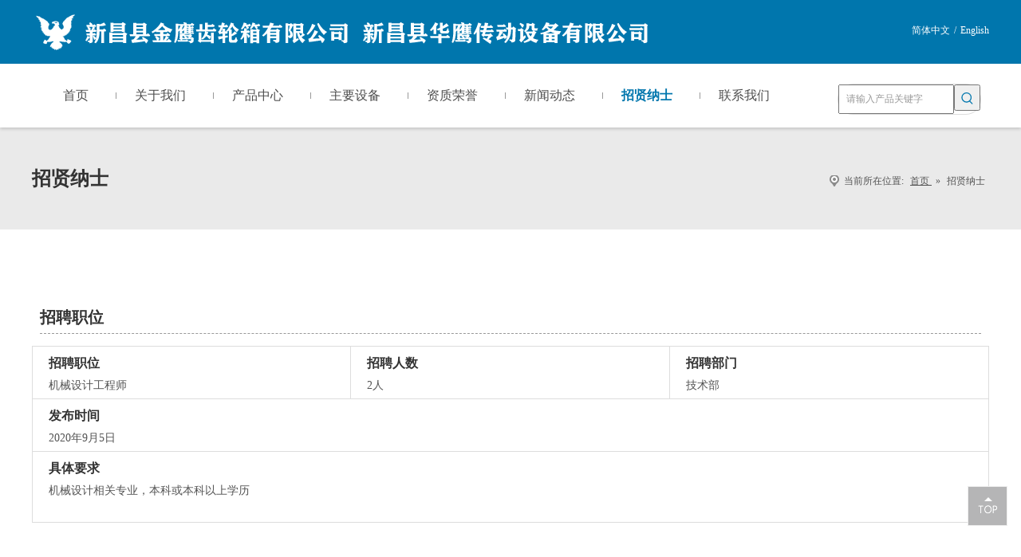

--- FILE ---
content_type: text/html;charset=utf-8
request_url: http://www.zjgears.cn/recruit.html
body_size: 30753
content:
<!DOCTYPE html> <html lang="zh" prefix="og: http://ogp.me/ns#" style="height: auto;"> <head> <title>招贤纳士 - 新昌县金鹰齿轮箱有限公司</title> <meta name="keywords" content="招贤纳士, 新昌县金鹰齿轮箱有限公司"/> <meta name="description" content="招贤纳士，新昌县金鹰齿轮箱有限公司"/> <link data-type="dns-prefetch" data-domain="jjrorwxhqinkll5p.ldycdn.com" rel="dns-prefetch" href="//jjrorwxhqinkll5p.ldycdn.com"> <link data-type="dns-prefetch" data-domain="iirorwxhqinkll5p.ldycdn.com" rel="dns-prefetch" href="//iirorwxhqinkll5p.ldycdn.com"> <link data-type="dns-prefetch" data-domain="rrrorwxhqinkll5p.ldycdn.com" rel="dns-prefetch" href="//rrrorwxhqinkll5p.ldycdn.com"> <link rel="canonical" href="/recruit.html"/> <meta name="applicable-device" content="pc,mobile"/> <meta http-equiv="Cache-Control" content="no-transform"/> <meta http-equiv="X-UA-Compatible" content="IE=edge"/> <meta name="renderer" content="webkit"/> <meta http-equiv="Content-Type" content="text/html; charset=utf-8"/> <meta name="viewport" content="width=device-width, initial-scale=1, user-scalable=no"/> <link rel="icon" href="//iirorwxhqinkll5p.ldycdn.com/cloud/qmBpoKppRliSrrmijilii/ico.ico"> <link type="text/css" rel="stylesheet" href="//iirorwxhqinkll5p.ldycdn.com/concat/tpinKBts30RyiSmompljqkmroll/static/assets/widget/mobile_head/style08/style08.css,/static/assets/widget/mobile_head/css/headerStyles.css,/static/assets/widget/style/component/langBar/langBar.css,/static/assets/widget/style/component/follow/widget_setting_iconSize/iconSize24.css,/static/assets/style/bootstrap/cus.bootstrap.grid.system.css,/static/assets/style/bootstrap/cus.bootstrap.grid.system.split.css,/static/assets/widget/script/plugins/picture/animate.css,/static/assets/widget/style/component/pictureNew/widget_setting_description/picture.description.css,/static/assets/widget/style/component/pictureNew/public/public.css,/static/assets/widget/style/component/prodSearchNew/prodSearchNew.css,/static/assets/widget/style/component/prodsearch/prodsearch.css,/static/assets/widget/style/component/graphic/graphic.css,/static/assets/widget/style/component/fontIcon/fontIcon.css"/> <link type="text/css" rel="stylesheet" href="//rrrorwxhqinkll5p.ldycdn.com/concat/goimKBzw8gRhiSoqrmqqkiqrjmk/static/assets/widget/style/component/langBar/langBar.css,/static/assets/widget/script/plugins/smartmenu/css/navigation.css,/static/assets/widget/style/component/position/position.css,/static/assets/widget/style/component/form/form.css,/static/assets/widget/script/plugins/form/select2.css,/static/assets/widget/style/component/inquire/inquire.css,/static/assets/widget/script/plugins/air-datepicker/css/datepicker.css"/> <style>@media(min-width:990px){[data-type="rows"][data-level="rows"]{display:flex}}</style> <link href="//jjrorwxhqinkll5p.ldycdn.com/theme/mqjoKBpolpSRoqppRliSkqlnRljSomRljSjrrrjjiplonkqi/style/style.css" type="text/css" rel="stylesheet" data-theme="true" data-static="false"/> <style guid='u_e35b13682b304d62af7c449174258fc3' emptyRender='true' placeholder='true' type='text/css'></style> <link href="//iirorwxhqinkll5p.ldycdn.com/site-res/jkkjKBpolpSRqinkllSRrirkrlloSRjpqknpRljSjrikriiknkkqRriSmompimnrrrrrSRRrjSAZplpnrlqm.css?1698924370946" rel="stylesheet" data-extStyle="true" type="text/css" data-extAttr="20231103135730"/> <style data-type="unAboveTheFoldHeight">#outerContainer_1583374068209{height:87.2px;overflow:hidden}#outerContainer_1582274076140{height:312px;overflow:hidden}#outerContainer_1582273928294{height:98px;overflow:hidden}</style> <style guid='947549d8-94a0-44f9-b92c-73f703707539' pm_pageStaticHack='' jumpName='head' pm_styles='head' type='text/css'>.sitewidget-langBar-20200304093609 .sitewidget-bd .front-icon-box.icon-style i{font-size:16px;color:#333 !important}.sitewidget-langBar-20200304093609 .sitewidget-bd .style21 #zofpcekbYjrt-lang-drop-arrow{color:#333 !important}.sitewidget-langBar-20200304093609 .sitewidget-bd .style21 .lang-menu .lang-item a{color:#333 !important}.sitewidget-langBar-20200304093609 .sitewidget-bd .icon-style-i{font-size:16px;color:#333 !important}.sitewidget-langBar-20200304093609 .sitewidget-bd .lang-bar.style18.lang-style .lang-dropdown .block-iconbaseline-down{color:#333 !important}.sitewidget-langBar-20200304093609 .sitewidget-bd .lang-bar.style18.lang-style .lang-dropdown .lang-selected{color:#333 !important}.sitewidget-langBar-20200304093609 .sitewidget-bd .lang-bar.style18.lang-style .lang-dropdown .lang-menu a{color:#333 !important}.sitewidget-langBar-20200304093609 .sitewidget-bd .lang-bar.style18.lang-style .lang-dropdown .lang-menu{border-color:#333 !important}.sitewidget-langBar-20200304093609 .sitewidget-bd .lang-bar.style21.lang-style .lang-dropdown .lang-menu .menu-close-btn i{background:#0a8ef5 !important}.sitewidget-langBar-20200304093609 .sitewidget-bd .front-icon-box i{font-size:20px;color:#333 !important}.sitewidget-langBar-20200304093609 .sitewidget-bd .front-icon-box.icon-style i{font-size:20px;color:#333 !important}.sitewidget-langBar-20200304093609 .sitewidget-bd .front-icon-box i:hover{color:#333 !important}.sitewidget-form-20200316164236 #formsubmit{pointer-events:none}.sitewidget-form-20200316164236 #formsubmit.releaseClick{pointer-events:unset}.sitewidget-form-20200316164236 .form-horizontal input,.sitewidget-form-20200316164236 .form-horizontal span:not(.select2-selection--single),.sitewidget-form-20200316164236 .form-horizontal label,.sitewidget-form-20200316164236 .form-horizontal .form-builder button{height:20px !important;line-height:20px !important}.sitewidget-form-20200316164236 .uploadBtn{padding:4px 15px !important;height:20px !important;line-height:20px !important}.sitewidget-form-20200316164236 select,.sitewidget-form-20200316164236 input[type="text"],.sitewidget-form-20200316164236 input[type="password"],.sitewidget-form-20200316164236 input[type="datetime"],.sitewidget-form-20200316164236 input[type="datetime-local"],.sitewidget-form-20200316164236 input[type="date"],.sitewidget-form-20200316164236 input[type="month"],.sitewidget-form-20200316164236 input[type="time"],.sitewidget-form-20200316164236 input[type="week"],.sitewidget-form-20200316164236 input[type="number"],.sitewidget-form-20200316164236 input[type="email"],.sitewidget-form-20200316164236 input[type="url"],.sitewidget-form-20200316164236 input[type="search"],.sitewidget-form-20200316164236 input[type="tel"],.sitewidget-form-20200316164236 input[type="color"],.sitewidget-form-20200316164236 .uneditable-input{height:20px !important}.sitewidget-form-20200316164236.sitewidget-inquire .control-group .controls .select2-container .select2-selection--single .select2-selection__rendered{height:20px !important;line-height:20px !important}.sitewidget-form-20200316164236 textarea.cus-message-input{min-height:20px !important}.sitewidget-form-20200316164236 .add-on,.sitewidget-form-20200316164236 .add-on{height:20px !important;line-height:20px !important}.sitewidget-form-20200316164236 .input-valid-bg{background:#ffece8 !important;outline:0}.sitewidget-form-20200316164236 .input-valid-bg:focus{background:#fff !important;border:1px solid #f53f3f !important}.sitewidget-form-20200316164236 #formsubmit{border:1px solid #0076ad;border-radius:4px;background:#0076ad;color:#fff;font-size:12px;width:115px;height:35px}.sitewidget-form-20200316164236 #formsubmit:hover{border:1px solid #0571a4;border-radius:4px;background:#026594;color:#fff;font-size:12px}.sitewidget-form-20200316164236 #formreset{width:115px;font-size:12px;height:35px}.sitewidget-form-20200316164236 #formreset:hover{font-size:12px}.sitewidget-form-20200316164236 .submitGroup .controls{text-align:left}.sitewidget-form-20200316164236 .multiple-parent input[type='checkbox']+label:before{content:"";display:inline-block;width:12px;height:12px;border:1px solid #888;border-radius:3px;margin-right:6px;margin-left:6px;transition-duration:.2s}.sitewidget-form-20200316164236 .multiple-parent input[type='checkbox']:checked+label:before{width:50%;border-color:#888;border-left-color:transparent;border-top-color:transparent;-webkit-transform:rotate(45deg) translate(1px,-4px);transform:rotate(45deg) translate(1px,-4px);margin-right:12px;width:6px}.sitewidget-form-20200316164236 .multiple-parent input[type="checkbox"]{display:none}.sitewidget-form-20200316164236 .multiple-parent{display:none;width:100%}.sitewidget-form-20200316164236 .multiple-parent ul{list-style:none;width:100%;text-align:left;border-radius:4px;padding:10px 5px;box-sizing:border-box;height:auto;overflow-x:hidden;overflow-y:scroll;box-shadow:0 4px 5px 0 rgb(0 0 0 / 14%),0 1px 10px 0 rgb(0 0 0 / 12%),0 2px 4px -1px rgb(0 0 0 / 30%);background-color:#fff;margin:2px 0 0 0;border:1px solid #ccc;box-shadow:1px 1px 2px rgb(0 0 0 / 10%) inset}.sitewidget-form-20200316164236 .multiple-parent ul::-webkit-scrollbar{width:2px;height:4px}.sitewidget-form-20200316164236 .multiple-parent ul::-webkit-scrollbar-thumb{border-radius:5px;-webkit-box-shadow:inset 0 0 5px rgba(0,0,0,0.2);background:#4e9e97}.sitewidget-form-20200316164236 .multiple-parent ul::-webkit-scrollbar-track{-webkit-box-shadow:inset 0 0 5px rgba(0,0,0,0.2);border-radius:0;background:rgba(202,202,202,0.23)}.sitewidget-form-20200316164236 .multiple-select{width:100%;height:auto;min-height:40px;line-height:40px;border-radius:4px;padding-right:10px;padding-left:10px;box-sizing:border-box;overflow:hidden;background-size:auto 80%;border:1px solid #ccc;box-shadow:1px 1px 2px rgb(0 0 0 / 10%) inset;background-color:#fff;position:relative}.sitewidget-form-20200316164236 .multiple-select:after{content:'';position:absolute;top:50%;right:6px;width:0;height:0;border:8px solid transparent;border-top-color:#888;transform:translateY(calc(-50% + 4px));cursor:pointer}.sitewidget-form-20200316164236 .multiple-select span{line-height:28px;color:#666}.sitewidget-form-20200316164236 .multiple-parent label{color:#333;display:inline-flex;align-items:center;height:30px;line-height:22px;padding:0}.sitewidget-form-20200316164236 .select-content{display:inline-block;border-radius:4px;line-height:23px;margin:2px 2px 0 2px;padding:0 3px;border:1px solid #888;height:auto}.sitewidget-form-20200316164236 .select-delete{cursor:pointer}.sitewidget-form-20200316164236 select[multiple]{display:none}.sitewidget-prodCategory-20200305170532.category-default-simple .sitewidget-bd>ul>li>a{font-size:12px;line-height:18px;color:#eee}.sitewidget-prodCategory-20200305170532.category-default-simple .sitewidget-bd>ul>li>span{top:-3px}.sitewidget-prodCategory-20200305170532.category-default-gray .sitewidget-bd>ul>li>span{right:16px}.sitewidget-prodCategory-20200305170532.category-default-simple .sitewidget-bd>ul>li>a:hover{color:#fff}.sitewidget-prodCategory-20200305170532.category-default-simple i.list-mid-dot{top:6px;background:#eee}.sitewidget-prodCategory-20200305170532.category-default-simple .sitewidget-bd>ul>li>a:hover+i.list-mid-dot{background:#fff}.sitewidget-prodCategory-20200305170532.category-default-simple .sitewidget-bd li.on>a{color:#2aa7ea !important}.sitewidget-prodCategory-20200305170532.category-default-simple .sitewidget-bd>ul>li.on>a+i.list-mid-dot{background:#2aa7ea}.sitewidget-form-20200305111709 #formsubmit{pointer-events:none}.sitewidget-form-20200305111709 #formsubmit.releaseClick{pointer-events:unset}.sitewidget-form-20200305111709 .form-horizontal input,.sitewidget-form-20200305111709 .form-horizontal span:not(.select2-selection--single),.sitewidget-form-20200305111709 .form-horizontal label,.sitewidget-form-20200305111709 .form-horizontal .form-builder button{height:20px !important;line-height:20px !important}.sitewidget-form-20200305111709 .uploadBtn{padding:4px 15px !important;height:20px !important;line-height:20px !important}.sitewidget-form-20200305111709 select,.sitewidget-form-20200305111709 input[type="text"],.sitewidget-form-20200305111709 input[type="password"],.sitewidget-form-20200305111709 input[type="datetime"],.sitewidget-form-20200305111709 input[type="datetime-local"],.sitewidget-form-20200305111709 input[type="date"],.sitewidget-form-20200305111709 input[type="month"],.sitewidget-form-20200305111709 input[type="time"],.sitewidget-form-20200305111709 input[type="week"],.sitewidget-form-20200305111709 input[type="number"],.sitewidget-form-20200305111709 input[type="email"],.sitewidget-form-20200305111709 input[type="url"],.sitewidget-form-20200305111709 input[type="search"],.sitewidget-form-20200305111709 input[type="tel"],.sitewidget-form-20200305111709 input[type="color"],.sitewidget-form-20200305111709 .uneditable-input{height:20px !important}.sitewidget-form-20200305111709.sitewidget-inquire .control-group .controls .select2-container .select2-selection--single .select2-selection__rendered{height:20px !important;line-height:20px !important}.sitewidget-form-20200305111709 textarea.cus-message-input{min-height:20px !important}.sitewidget-form-20200305111709 .add-on,.sitewidget-form-20200305111709 .add-on{height:20px !important;line-height:20px !important}.sitewidget-form-20200305111709 .input-valid-bg{background:#ffece8 !important;outline:0}.sitewidget-form-20200305111709 .input-valid-bg:focus{background:#fff !important;border:1px solid #f53f3f !important}.sitewidget-form-20200305111709 #formsubmit{border:1px solid #0076ad;border-radius:4px;background:#0076ad;color:#fff;font-size:14px;width:102px;height:30px}.sitewidget-form-20200305111709 #formsubmit:hover{border:1px solid #0076ad;border-radius:4px;background:#0076ad;color:#fff;font-size:14px}.sitewidget-form-20200305111709 #formreset{width:102px;font-size:14px;height:30px}.sitewidget-form-20200305111709 #formreset:hover{font-size:14px}.sitewidget-form-20200305111709 .submitGroup .controls{text-align:left}.sitewidget-form-20200305111709 .multiple-parent input[type='checkbox']+label:before{content:"";display:inline-block;width:12px;height:12px;border:1px solid #888;border-radius:3px;margin-right:6px;margin-left:6px;transition-duration:.2s}.sitewidget-form-20200305111709 .multiple-parent input[type='checkbox']:checked+label:before{width:50%;border-color:#888;border-left-color:transparent;border-top-color:transparent;-webkit-transform:rotate(45deg) translate(1px,-4px);transform:rotate(45deg) translate(1px,-4px);margin-right:12px;width:6px}.sitewidget-form-20200305111709 .multiple-parent input[type="checkbox"]{display:none}.sitewidget-form-20200305111709 .multiple-parent{display:none;width:100%}.sitewidget-form-20200305111709 .multiple-parent ul{list-style:none;width:100%;text-align:left;border-radius:4px;padding:10px 5px;box-sizing:border-box;height:auto;overflow-x:hidden;overflow-y:scroll;box-shadow:0 4px 5px 0 rgb(0 0 0 / 14%),0 1px 10px 0 rgb(0 0 0 / 12%),0 2px 4px -1px rgb(0 0 0 / 30%);background-color:#fff;margin:2px 0 0 0;border:1px solid #ccc;box-shadow:1px 1px 2px rgb(0 0 0 / 10%) inset}.sitewidget-form-20200305111709 .multiple-parent ul::-webkit-scrollbar{width:2px;height:4px}.sitewidget-form-20200305111709 .multiple-parent ul::-webkit-scrollbar-thumb{border-radius:5px;-webkit-box-shadow:inset 0 0 5px rgba(0,0,0,0.2);background:#4e9e97}.sitewidget-form-20200305111709 .multiple-parent ul::-webkit-scrollbar-track{-webkit-box-shadow:inset 0 0 5px rgba(0,0,0,0.2);border-radius:0;background:rgba(202,202,202,0.23)}.sitewidget-form-20200305111709 .multiple-select{width:100%;height:auto;min-height:40px;line-height:40px;border-radius:4px;padding-right:10px;padding-left:10px;box-sizing:border-box;overflow:hidden;background-size:auto 80%;border:1px solid #ccc;box-shadow:1px 1px 2px rgb(0 0 0 / 10%) inset;background-color:#fff;position:relative}.sitewidget-form-20200305111709 .multiple-select:after{content:'';position:absolute;top:50%;right:6px;width:0;height:0;border:8px solid transparent;border-top-color:#888;transform:translateY(calc(-50% + 4px));cursor:pointer}.sitewidget-form-20200305111709 .multiple-select span{line-height:28px;color:#666}.sitewidget-form-20200305111709 .multiple-parent label{color:#333;display:inline-flex;align-items:center;height:30px;line-height:22px;padding:0}.sitewidget-form-20200305111709 .select-content{display:inline-block;border-radius:4px;line-height:23px;margin:2px 2px 0 2px;padding:0 3px;border:1px solid #888;height:auto}.sitewidget-form-20200305111709 .select-delete{cursor:pointer}.sitewidget-form-20200305111709 select[multiple]{display:none}</style><script type="text/javascript" src="//rrrorwxhqinkll5p.ldycdn.com/static/t-7jBmBKiKmompljqkmrolk/assets/script/jquery-1.11.0.concat.js"></script> <script type="text/x-delay-ids" data-type="delayIds" data-device="pc" data-xtype="0" data-delayIds='["vuKUnfwomiDt","rWApnURoctBj","wkpUIARzHODt","qrAfRomMVUeE","qiAUmzwFMWCE","BIUKweRFrCmZ","qpfARowFhrkt","CkKpmoaQbYRO","lWAfdUlLgkzE","tGAUmJwWpOFt","zPKAHeFmCRYt","iWUKysmApVdE","vgpUSAHewsmt","mgUfmTchpEDj","tIKAwekOrUuZ","ksKpnfkGqAdZ","BdAUIKwemsaj","uvUfdKRohpzj","IzAKwTuGSdWE","rgfUdAczmtMZ","vtfKczmLqoOj","vbfAwoaYRVtO","wEfAdpHTwcLj","ATUAHoutKwPE","tRpKHemfnUMj","zofpcekbYjrt","AvfpSAmoHPOj"]'></script> <style>#location_1417067775056 .pro-detials-listshow{margin-top:20px}@media(max-width:600px){#siteblocks-setting-wrap-nCAfcdzKlpWZ>div>div>div.content{height:200px}}</style><script guid='f9e9b8cb-6a9a-4f52-8ae4-8252c5dd2314' pm_pageStaticHack='true' jumpName='head' pm_scripts='head' type='text/javascript'>try{(function(window,undefined){var phoenixSite=window.phoenixSite||(window.phoenixSite={});phoenixSite.lanEdition="ZH_CN";var page=phoenixSite.page||(phoenixSite.page={});page.cdnUrl="//jjrorwxhqinkll5p.ldycdn.com";page.siteUrl="http://www.zjgears.cn";page.lanEdition=phoenixSite.lanEdition;page._menu_prefix="";page._menu_trans_flag="";page._captcha_domain_prefix="captcha.c";page._pId="aHfALKNUZpvt";phoenixSite._sViewMode="true";phoenixSite._templateSupport="true";phoenixSite._singlePublish="true"})(this)}catch(e){try{console&&
console.log&&console.log(e)}catch(e){}};</script> <!--[if lt IE 9]><style guid='u_12ed4c3a108d4978a0245e1d7737cbc3' type='text/css'>.col-md-1,.col-md-2,.col-md-3,.col-md-4,.col-md-5,.col-md-6,.col-md-7,.col-md-8,.col-md-9,.col-md-10,.col-md-11,.col-md-12{float:left}.col-md-12{width:100%}.col-md-11{width:91.66666666666666%}.col-md-10{width:83.33333333333334%}.col-md-9{width:75%}.col-md-8{width:66.66666666666666%}.col-md-7{width:58.333333333333336%}.col-md-6{width:50%}.col-md-5{width:41.66666666666667%}.col-md-4{width:33.33333333333333%;*width:33.2%}.col-md-3{width:25%}.col-md-2{width:16.666666666666664%}.col-md-1{width:8.333333333333332%}</style> <script src="//iirorwxhqinkll5p.ldycdn.com/static/assets/script/plugins/bootstrap/respond.src.js?_=1698924370946"></script> <link href="//rrrorwxhqinkll5p.ldycdn.com/respond-proxy.html" id="respond-proxy" rel="respond-proxy"/> <link href="/assets/respond/respond.proxy.gif" id="respond-redirect" rel="respond-redirect"/> <script src="/assets/respond/respond.proxy.js?_=1698924370946"></script><![endif]--> <script id='u_ddb0cb9ea9024b58b5d352f0b675b655' guid='u_ddb0cb9ea9024b58b5d352f0b675b655' pm_script='init_top' type='text/javascript'>try{(function(window,undefined){var datalazyloadDefaultOptions=window.datalazyloadDefaultOptions||(window.datalazyloadDefaultOptions={});datalazyloadDefaultOptions["version"]="2.0.1";datalazyloadDefaultOptions["isMobileViewer"]="false";datalazyloadDefaultOptions["hasCLSOptimizeAuth"]="false";datalazyloadDefaultOptions["_version"]="2.0.0";datalazyloadDefaultOptions["isPcOptViewer"]="true"})(this)}catch(e){try{console&&console.log&&console.log(e)}catch(e){}};</script> <script id='u_ca98179b71e14e6c957c6a9f1878476e' guid='u_ca98179b71e14e6c957c6a9f1878476e' type='text/javascript'>try{var thisUrl=location.host;var referUrl=document.referrer;if(referUrl.indexOf(thisUrl)==-1)localStorage.setItem("landedPage",document.URL)}catch(e){try{console&&console.log&&console.log(e)}catch(e){}};</script> </head> <body class=" frontend-body-canvas "> <div id='backstage-headArea' headFlag='1' class='hideForMobile'><div class="outerContainer" data-mobileBg="true" id="outerContainer_1582531996581" data-type="outerContainer" data-level="rows"><div class="container" data-type="container" data-level="rows" cnttype="backstage-container-mark"><div class="row" data-type="rows" data-level="rows" data-attr-xs="null" data-attr-sm="null"><div class="col-md-10" id="column_1583221327907" data-type="columns" data-level="columns"><div id="location_1583221327908" data-type="locations" data-level="rows"><div class="backstage-stwidgets-settingwrap" scope="0" settingId="CkKpmoaQbYRO" id="component_CkKpmoaQbYRO" relationCommonId="aHfALKNUZpvt" classAttr="sitewidget-logo-20200304094532"> <div class="sitewidget-pictureNew sitewidget-logo sitewidget-logo-20200304094532"> <div class="sitewidget-bd"> <style>.sitewidget-logo-20200304094532 img{filter:blur(0);transition:filter .5s ease}</style> <div class="picture-resize-wrap " style="position: relative; width: 100%; text-align: left; "> <span class="picture-wrap pic-style-default 666 " data-ee="" id="picture-wrap-CkKpmoaQbYRO" style="display: inline-block; position: relative;max-width: 100%;"> <a class="imgBox mobile-imgBox" style="display: inline-block; position: relative;max-width: 100%;" href="/index.html"> <img src="//iirorwxhqinkll5p.ldycdn.com/cloud/qiBpoKppRliSrrminilrj/logo.png" alt="logo" title="" phoenixLazyload='true'/> </a> </span> </div> </div> </div> </div> <script type="text/x-delay-script" data-id="CkKpmoaQbYRO" data-jsLazyloadType="1" data-alias="logo" data-jsLazyload='true' data-type="component" data-jsDepand='["//jjrorwxhqinkll5p.ldycdn.com/static/t-7jBmBKiKmompljqkmrolk/assets/widget/script/plugins/jquery.lazyload.js","//iirorwxhqinkll5p.ldycdn.com/static/t-7jBmBKiKmompljqkmrolk/assets/widget/script/compsettings/comp.logo.settings.js"]' data-jsThreshold='5' data-cssDepand='' data-cssThreshold='5'>(function(window,$,undefined){try{(function(window,$,undefined){var respSetting={},temp;$(function(){$("#picture-wrap-CkKpmoaQbYRO").on("webkitAnimationEnd webkitTransitionEnd mozAnimationEnd MSAnimationEnd oanimationend animationend",function(){var rmClass="animated bounce zoomIn pulse rotateIn swing fadeIn bounceInDown bounceInLeft bounceInRight bounceInUp fadeInDownBig fadeInLeftBig fadeInRightBig fadeInUpBig zoomInDown zoomInLeft zoomInRight zoomInUp";$(this).removeClass(rmClass)});var version=
$.trim("20200313131553");if(!!!version)version=undefined;if(phoenixSite.phoenixCompSettings&&typeof phoenixSite.phoenixCompSettings.logo!=="undefined"&&phoenixSite.phoenixCompSettings.logo.version==version&&typeof phoenixSite.phoenixCompSettings.logo.logoLoadEffect=="function"){phoenixSite.phoenixCompSettings.logo.logoLoadEffect("CkKpmoaQbYRO",".sitewidget-logo-20200304094532","","",respSetting);if(!!phoenixSite.phoenixCompSettings.logo.version&&phoenixSite.phoenixCompSettings.logo.version!="1.0.0")loadAnimationCss();
return}var resourceUrl="//rrrorwxhqinkll5p.ldycdn.com/static/assets/widget/script/compsettings/comp.logo.settings.js?_\x3d1698924370946";if(phoenixSite&&phoenixSite.page){var cdnUrl=phoenixSite.page.cdnUrl;resourceUrl=cdnUrl+"/static/assets/widget/script/compsettings/comp.logo.settings.js?_\x3d1698924370946"}var callback=function(){phoenixSite.phoenixCompSettings.logo.logoLoadEffect("CkKpmoaQbYRO",".sitewidget-logo-20200304094532","","",respSetting);if(!!phoenixSite.phoenixCompSettings.logo.version&&
phoenixSite.phoenixCompSettings.logo.version!="1.0.0")loadAnimationCss()};if(phoenixSite.cachedScript)phoenixSite.cachedScript(resourceUrl,callback());else $.getScript(resourceUrl,callback())});function loadAnimationCss(){var link=document.createElement("link");link.rel="stylesheet";link.type="text/css";link.href="//jjrorwxhqinkll5p.ldycdn.com/static/assets/widget/script/plugins/picture/animate.css?1698924370946";var head=document.getElementsByTagName("head")[0];head.appendChild(link)}})(window,jQuery)}catch(e){try{console&&
console.log&&console.log(e)}catch(e){}}})(window,$);</script> </div></div><div class="col-md-2" id="column_1582538739632" data-type="columns" data-level="columns"><div id="location_1582538739633" data-type="locations" data-level="rows"><div class="backstage-stwidgets-settingwrap" id="component_tIKAwekOrUuZ" data-scope="0" data-settingId="tIKAwekOrUuZ" data-relationCommonId="aHfALKNUZpvt" data-classAttr="sitewidget-placeHolder-20200303160529"> <div class="sitewidget-placeholder sitewidget-placeHolder-20200303160529"> <div class="sitewidget-bd"> <div class="resizee" style="height:10px"></div> </div> </div> <script type="text/x-delay-script" data-id="tIKAwekOrUuZ" data-jsLazyloadType="1" data-alias="placeHolder" data-jsLazyload='true' data-type="component" data-jsDepand='' data-jsThreshold='' data-cssDepand='' data-cssThreshold=''>(function(window,$,undefined){})(window,$);</script></div><div class="backstage-stwidgets-settingwrap" scope="0" settingId="zofpcekbYjrt" id="component_zofpcekbYjrt" relationCommonId="aHfALKNUZpvt" classAttr="sitewidget-langBar-20200304093609"> <div class="sitewidget-langBar sitewidget-langBar-20200304093609"> <div class="sitewidget-bd"> <div class="lang-bar lang-bar-right "> <span class="lang-cont" data-lanCode="1" data-default="0"> <a href='http://www.zjgears.cn' target="" class="lang-a " target="_blank"> <span class="langBar-lang-text">简体中文</span> </a> </span> <span class="lang-div-mid">/</span> <span class="lang-cont" data-lanCode="0" data-default="0"> <a href='http://en.zjgears.cn' target="" class="lang-a " target="_blank"> <span class="langBar-lang-text">English</span> </a> </span> </div> </div> </div> <script id='u_7768e8088cf14a1f8cb850b80b58d45e' guid='u_7768e8088cf14a1f8cb850b80b58d45e' type='text/javascript'>try{function sortableli(el,data,value){var newArr=[];if(value=="0"||value=="1"||value=="2"||value=="3"||value=="4"||value=="5"||value=="6"||value=="7"||value=="8"||value=="12"||value=="14"){for(var i=0;i<data.length;i++)el.find(".lang-cont").each(function(){if(data[i].isDefault=="0"){if($(this).attr("data-default")=="0")if($(this).attr("data-lancode")==data[i].islanCode){var cloneSpan=$(this).clone(true);newArr.push(cloneSpan)}}else if($(this).attr("data-default")=="1")if($(this).attr("data-lancode")==
data[i].islanCode){var cloneSpan=$(this).clone(true);newArr.push(cloneSpan)}});if(value=="0"||value=="6"||value=="3")var langDivMid=' \x3cspan class\x3d"lang-div-mid"\x3e|\x3c/span\x3e ';else if(value=="1"||value=="4"||value=="7"||value=="14")var langDivMid=' \x3cspan class\x3d"lang-div-mid"\x3e\x3c/span\x3e ';else if(value=="2"||value=="12"||value=="5"||value=="8")var langDivMid=' \x3cspan class\x3d"lang-div-mid"\x3e/\x3c/span\x3e ';else var langDivMid=' \x3cspan class\x3d"lang-div-mid"\x3e|\x3c/span\x3e ';
if(newArr.length>=0){el.find("span").remove();for(var i=0;i<newArr.length;i++){el.append(newArr[i]);if(i==newArr.length-1);else el.append(langDivMid)}}}else{for(var i=0;i<data.length;i++)el.find(".lang-item").each(function(){if(data[i].isDefault=="0"){if($(this).attr("data-default")=="0")if($(this).attr("data-lancode")==data[i].islanCode){var cloneSpan=$(this).clone(true);newArr.push(cloneSpan)}}else if($(this).attr("data-default")=="1")if($(this).attr("data-lancode")==data[i].islanCode){var cloneSpan=
$(this).clone(true);newArr.push(cloneSpan)}});if(newArr.length>=0){el.find(".lang-item").remove();for(var i=0;i<newArr.length;i++)if(value=="13")el.find(".langBar-easystyle-sub").append(newArr[i]);else el.find(".lang-menu").append(newArr[i])}}}$(function(){var dom=$(".sitewidget-langBar-20200304093609 .sitewidget-bd .lang-bar");var sortArr="";if(sortArr!=""&&sortArr!=undefined)sortableli(dom,sortArr,2)})}catch(e){try{console&&console.log&&console.log(e)}catch(e){}};</script> <script type="text/x-delay-script" data-id="zofpcekbYjrt" data-jsLazyloadType="1" data-alias="langBar" data-jsLazyload='true' data-type="component" data-jsDepand='' data-jsThreshold='5' data-cssDepand='' data-cssThreshold='5'>(function(window,$,undefined){})(window,$);</script></div> </div></div></div></div></div><div class="outerContainer" data-mobileBg="true" id="outerContainer_1582270958553" data-type="outerContainer" data-level="rows" autohold><div class="container" data-type="container" data-level="rows" cnttype="backstage-container-mark"><div class="row" data-type="rows" data-level="rows" data-attr-xs="null" data-attr-sm="null"><div class="col-md-10" id="column_1582530946143" data-type="columns" data-level="columns"><div class="row" data-type="rows" data-level="rows"><div class="col-md-12" id="column_1583287234572" data-type="columns" data-level="columns"><div id="location_1583287234575" data-type="locations" data-level="rows"><div class="backstage-stwidgets-settingwrap" scope="0" settingId="vbfAwoaYRVtO" id="component_vbfAwoaYRVtO" relationCommonId="aHfALKNUZpvt" classAttr="sitewidget-navigation_style-20200224155537"> <div class="sitewidget-navigation_style sitewidget-navnew fix sitewidget-navigation_style-20200224155537 navnew-wide-style3 navnew-style3 navnew-way-slide navnew-slideRight"> <a href="javascript:;" class="navnew-thumb-switch navnew-thumb-way-slide navnew-thumb-slideRight" style="background-color:transparent"> <span class="nav-thumb-ham first" style="background-color:#333333"></span> <span class="nav-thumb-ham second" style="background-color:#333333"></span> <span class="nav-thumb-ham third" style="background-color:#333333"></span> </a> <ul class="navnew smsmart navnew-way-slide navnew-slideRight navnew-wide-substyle6 navnew-substyle6"> <li id="parent_0" class="navnew-item navLv1 " data-visible="1"> <a id="nav_16738994" target="_self" rel="" class="navnew-link" data-currentIndex="" href="/"><i class="icon "></i><span class="text-width">首页</span> </a> <span class="navnew-separator"></span> </li> <li id="parent_1" class="navnew-item navLv1 " data-visible="1"> <a id="nav_16738984" target="_self" rel="" class="navnew-link" data-currentIndex="" href="/aboutus.html"><i class="icon "></i><span class="text-width">关于我们</span> </a> <span class="navnew-separator"></span> </li> <li id="parent_2" class="navnew-item navLv1 " data-visible="1"> <a id="nav_16738964" target="_self" rel="" class="navnew-link" data-currentIndex="" href="/products.html"><i class="icon "></i><span class="text-width">产品中心</span> </a> <span class="navnew-separator"></span> </li> <li id="parent_3" class="navnew-item navLv1 " data-visible="1"> <a id="nav_16852924" target="_self" rel="" class="navnew-link" data-currentIndex="" href="/equipment.html"><i class="icon "></i><span class="text-width">主要设备</span> </a> <span class="navnew-separator"></span> </li> <li id="parent_4" class="navnew-item navLv1 " data-visible="1"> <a id="nav_16885654" target="_self" rel="" class="navnew-link" data-currentIndex="" href="/honor.html"><i class="icon "></i><span class="text-width">资质荣誉</span> </a> <span class="navnew-separator"></span> </li> <li id="parent_5" class="navnew-item navLv1 " data-visible="1"> <a id="nav_16738954" target="_self" rel="" class="navnew-link" data-currentIndex="" href="/news.html"><i class="icon "></i><span class="text-width">新闻动态</span> </a> <span class="navnew-separator"></span> </li> <li id="parent_6" class="navnew-item navLv1 " data-visible="1"> <a id="nav_16739074" target="_self" rel="" class="navnew-link" data-currentIndex="6" href="/recruit.html"><i class="icon "></i><span class="text-width">招贤纳士</span> </a> <span class="navnew-separator"></span> </li> <li id="parent_7" class="navnew-item navLv1 " data-visible="1"> <a id="nav_16738944" target="_self" rel="" class="navnew-link" data-currentIndex="" href="/contactus.html"><i class="icon "></i><span class="text-width">联系我们</span> </a> <span class="navnew-separator"></span> </li> </ul> </div> </div> <script type="text/x-delay-script" data-id="vbfAwoaYRVtO" data-jsLazyloadType="1" data-alias="navigation_style" data-jsLazyload='true' data-type="component" data-jsDepand='["//iirorwxhqinkll5p.ldycdn.com/static/t-poBpBKoKiymxlx7r/assets/widget/script/plugins/smartmenu/js/jquery.smartmenusUpdate.js","//rrrorwxhqinkll5p.ldycdn.com/static/t-niBoBKnKrqmlmp7q/assets/widget/script/compsettings/comp.navigation_style.settings.js"]' data-jsThreshold='5' data-cssDepand='' data-cssThreshold='5'>(function(window,$,undefined){try{$(function(){if(phoenixSite.phoenixCompSettings&&typeof phoenixSite.phoenixCompSettings.navigation_style!=="undefined"&&typeof phoenixSite.phoenixCompSettings.navigation_style.navigationStyle=="function"){phoenixSite.phoenixCompSettings.navigation_style.navigationStyle(".sitewidget-navigation_style-20200224155537","navnew-substyle6","navnew-wide-substyle6","0","0","100px","0","0");return}$.getScript("//jjrorwxhqinkll5p.ldycdn.com/static/assets/widget/script/compsettings/comp.navigation_style.settings.js?_\x3d1769077130792",
function(){phoenixSite.phoenixCompSettings.navigation_style.navigationStyle(".sitewidget-navigation_style-20200224155537","navnew-substyle6","navnew-wide-substyle6","0","0","100px","0","0")})})}catch(e){try{console&&console.log&&console.log(e)}catch(e){}}})(window,$);</script> </div></div></div></div><div class="col-md-2" id="column_1582532120782" data-type="columns" data-level="columns"><div class="row" data-type="rows" data-level="rows"><div class="col-md-12" id="column_1583287263319" data-type="columns" data-level="columns"><div id="location_1583287263322" data-type="locations" data-level="rows"><div class="backstage-stwidgets-settingwrap" id="component_zPKAHeFmCRYt" data-scope="0" data-settingId="zPKAHeFmCRYt" data-relationCommonId="aHfALKNUZpvt" data-classAttr="sitewidget-placeHolder-20200304095831"> <div class="sitewidget-placeholder sitewidget-placeHolder-20200304095831"> <div class="sitewidget-bd"> <div class="resizee" style="height:15px"></div> </div> </div> <script type="text/x-delay-script" data-id="zPKAHeFmCRYt" data-jsLazyloadType="1" data-alias="placeHolder" data-jsLazyload='true' data-type="component" data-jsDepand='' data-jsThreshold='' data-cssDepand='' data-cssThreshold=''>(function(window,$,undefined){})(window,$);</script></div><div class="backstage-stwidgets-settingwrap " scope="0" settingId="IzAKwTuGSdWE" id="component_IzAKwTuGSdWE" relationCommonId="aHfALKNUZpvt" classAttr="sitewidget-prodSearchNew-20200304095619"> <div class="sitewidget-searchNew sitewidget-prodSearchNew sitewidget-prodSearchNew-20200304095619 prodWrap"> <style type="text/css">.prodDiv.margin20{margin-top:20px}.sitewidget-prodSearchNew-20200304095619 .outline-search-box .search-box form{border:1px solid #ddd;border-radius:20px;background-color:transparent}.sitewidget-prodSearchNew-20200304095619 .outline-search-box .search-box .search-fix-wrap .inner-container{position:relative;height:unset;overflow:unset}.sitewidget-prodSearchNew-20200304095619 .outline-search-box .search-box .search-fix-wrap{margin-right:33px}.sitewidget-prodSearchNew-20200304095619 .outline-search-box .search-box .search-fix-wrap input[type="text"]{height:33px;line-height:33px;font-size:12px;color:#666}.sitewidget-prodSearchNew-20200304095619 .outline-search-box .search-box .search-fix-wrap input[type="text"]::-webkit-input-placeholder{color:#999}.sitewidget-prodSearchNew-20200304095619 .outline-search-box .search-box .search-fix-wrap input[type="text"]::-moz-placeholder{color:#999}.sitewidget-prodSearchNew-20200304095619 .outline-search-box .search-box .search-fix-wrap input[type="text"]::-ms-input-placeholder{color:#999}.sitewidget-prodSearchNew-20200304095619 .outline-search-box .search-box .search-fix-wrap button{width:33px;height:33px}.sitewidget-prodSearchNew-20200304095619 .outline-search-box .search-box .search-fix-wrap button .icon-svg{width:18px;height:18px;fill:#0076ad}@media(min-width:900px){.sitewidget-prodSearchNew-20200304095619 .positionLeft .search-keywords{line-height:33px}.sitewidget-prodSearchNew-20200304095619 .positionRight .search-keywords{line-height:33px}}.sitewidget-prodSearchNew-20200304095619 .positionDrop .search-keywords{border:1px solid #0076ad;border-top:0}.sitewidget-prodSearchNew-20200304095619 .positionDrop q{margin-left:10px}</style> <div class="sitewidget-bd"> <div class="search-box-wrap outline-search-box "> <div class="search-box "> <form action="/phoenix/admin/prod/search" onsubmit="return checkSubmit(this)" method="get" novalidate> <div class="search-fix-wrap 5" style="display: flex;"> <div class="inner-container unshow-flag" style="display: none;"> <span class="inner-text unshow-flag"></span> <span class="">&nbsp;:</span> </div> <input type="text" name="searchValue" value="" placeholder="请输入产品关键字" autocomplete="off" aria-label="请输入产品关键字"/> <input type="hidden" name="searchProdStyle" value=""/> <input type="hidden" name="searchComponentSettingId" value="IzAKwTuGSdWE"/> <button class="search-btn" type="submit" aria-label="热门关键词："> <svg xmlns="http://www.w3.org/2000/svg" xmlns:xlink="http://www.w3.org/1999/xlink" t="1660616305377" class="icon icon-svg shape-search" viewBox="0 0 1024 1024" version="1.1" p-id="26257" width="20" height="20"><defs><style type="text/css">@font-face{font-family:feedback-iconfont;src:url("//at.alicdn.com/t/font_1031158_u69w8yhxdu.woff2?t=1630033759944") format("woff2"),url("//at.alicdn.com/t/font_1031158_u69w8yhxdu.woff?t=1630033759944") format("woff"),url("//at.alicdn.com/t/font_1031158_u69w8yhxdu.ttf?t=1630033759944") format("truetype")}</style></defs><path d="M147.9168 475.5968a291.2768 291.2768 0 1 1 582.5024 0 291.2768 291.2768 0 0 1-582.5024 0z m718.848 412.416l-162.9696-162.8672a362.3424 362.3424 0 0 0 99.4816-249.5488A364.0832 364.0832 0 1 0 439.1936 839.68a361.8304 361.8304 0 0 0 209.5104-66.6624l166.5024 166.5024a36.4544 36.4544 0 0 0 51.5072-51.5072" p-id="26258"/></svg> </button> </div> </form> </div> </div> <script id="prodSearch" type="application/ld+json"></script> <div class="prodDiv "> <input type="hidden" id="prodCheckList" name="prodCheckList" value="name&amp;&amp;keyword&amp;&amp;model&amp;&amp;summary&amp;&amp;desc&amp;&amp;all"> <input type="hidden" id="prodCheckIdList" name="prodCheckIdList" value=""> <i class="triangle"></i> <ul class="prodUl unshow-flag" id="prodULs"> <li search="rangeAll" class="prodUlLi fontColorS0 fontColorS1hover unshow-flag" id="rangeAll" style="display: none">全部</li> <li search="name" class="prodUlLi fontColorS0 fontColorS1hover unshow-flag" id="name" style="display: none">产品名称</li> <li search="keyword" class="prodUlLi fontColorS0 fontColorS1hover unshow-flag" id="keyword" style="display: none">关键词</li> <li search="model" class="prodUlLi fontColorS0 fontColorS1hover unshow-flag" id="model" style="display: none">产品型号</li> <li search="summary" class="prodUlLi fontColorS0 fontColorS1hover unshow-flag" id="summary" style="display: none">产品摘要</li> <li search="desc" class="prodUlLi fontColorS0 fontColorS1hover unshow-flag" id="desc" style="display: none">产品描述</li> <li search="" class="prodUlLi fontColorS0 fontColorS1hover unshow-flag" id="all" style="display: none">全文搜索</li> </ul> </div> <div class="prodDivrecomend 2"> <ul class="prodUl"> </ul> </div> <svg xmlns="http://www.w3.org/2000/svg" width="0" height="0" class="hide"> <symbol id="icon-search" viewBox="0 0 1024 1024"> <path class="path1" d="M426.667 42.667q78 0 149.167 30.5t122.5 81.833 81.833 122.5 30.5 149.167q0 67-21.833 128.333t-62.167 111.333l242.333 242q12.333 12.333 12.333 30.333 0 18.333-12.167 30.5t-30.5 12.167q-18 0-30.333-12.333l-242-242.333q-50 40.333-111.333 62.167t-128.333 21.833q-78 0-149.167-30.5t-122.5-81.833-81.833-122.5-30.5-149.167 30.5-149.167 81.833-122.5 122.5-81.833 149.167-30.5zM426.667 128q-60.667 0-116 23.667t-95.333 63.667-63.667 95.333-23.667 116 23.667 116 63.667 95.333 95.333 63.667 116 23.667 116-23.667 95.333-63.667 63.667-95.333 23.667-116-23.667-116-63.667-95.333-95.333-63.667-116-23.667z"></path> </symbol> </svg> </div> </div> <script id='u_2ac46f2e75ae48a29f33c8922406b425' guid='u_2ac46f2e75ae48a29f33c8922406b425' type='text/javascript'>try{function checkSubmit(form){var $inputVal=$(form).find('input[name\x3d"searchValue"]').val();if($inputVal)return true;else{alert("\u8bf7\u8f93\u5165\u5173\u952e\u8bcd");return false}}}catch(e){try{console&&console.log&&console.log(e)}catch(e){}};</script> </div> <script type="text/x-delay-script" data-id="IzAKwTuGSdWE" data-jsLazyloadType="1" data-alias="prodSearchNew" data-jsLazyload='true' data-type="component" data-jsDepand='' data-jsThreshold='5' data-cssDepand='' data-cssThreshold='5'>(function(window,$,undefined){try{function setInputPadding(){console.log("diyici");var indent=$(".sitewidget-prodSearchNew-20200304095619 .search-fix-wrap .inner-container").innerWidth();if("outline-search-box"=="slideLeft-search-box")if($(".sitewidget-prodSearchNew-20200304095619 .search-fix-wrap input[name\x3dsearchValue]").hasClass("isselect"))indent=indent-15;else if(!$("#component_IzAKwTuGSdWE .prodWrap .search-fix-wrap input[name\x3dsearchProdStyle]").hasClass("oneSelect"))indent=indent-45;
else indent=indent-15;if("outline-search-box"=="showUnder-search-box")if($(".sitewidget-prodSearchNew-20200304095619 .search-fix-wrap input[name\x3dsearchValue]").hasClass("isselect"))indent=indent-5;else if(!$("#component_IzAKwTuGSdWE .prodWrap .search-fix-wrap input[name\x3dsearchProdStyle]").hasClass("oneSelect"))indent=indent-45;else indent=indent-5;if("outline-search-box"=="slideLeftRight-search-box")if($(".sitewidget-prodSearchNew-20200304095619 .search-fix-wrap input[name\x3dsearchValue]").hasClass("isselect"))indent=
indent-9;else if(!$("#component_IzAKwTuGSdWE .prodWrap .search-fix-wrap input[name\x3dsearchProdStyle]").hasClass("oneSelect"))indent=indent-45;else indent=indent-9;if("outline-search-box"=="insideLeft-search-box"){$(".sitewidget-prodSearchNew-20200304095619 .search-fix-wrap .search-svg").css("left",0+"px");indent=indent;var inderwidth=$(".sitewidget-prodSearchNew-20200304095619 .search-svg").width();$(".sitewidget-prodSearchNew-20200304095619 .inner-container").css("left",inderwidth+"px")}$(".sitewidget-prodSearchNew-20200304095619 .search-fix-wrap input[name\x3dsearchValue]").css("padding-left",
+"px");if($(".arabic-exclusive").length!==0&&"outline-search-box"=="slideLeftRight-search-box")$(".sitewidget-prodSearchNew-20200304095619 .search-fix-wrap input[name\x3dsearchValue]").css({"padding-left":"10px","padding-right":indent+2*33+"px"})}function getUrlParam(name){var reg=new RegExp("(^|\x26)"+name+"\x3d([^\x26]*)(\x26|$)","i");var r=window.location.search.substr(1).match(reg);if(r!=null)return decodeURIComponent(r[2].replace(/\+/g,"%20"));else return null}$(function(){try{var searchValueAfter=
getUrlParam("searchValue");if(!searchValueAfter){var reg=new RegExp("^/search/([^/]+).html");var r=window.location.pathname.match(reg);if(!!r)searchValueAfter=r[1]}var isChange=false;if(searchValueAfter!=null)$(".sitewidget-prodSearchNew-20200304095619 .search-fix-wrap input[name\x3dsearchValue]").val(decodeURIComponent(searchValueAfter));$(".sitewidget-prodSearchNew-20200304095619 .search-fix-wrap input[name\x3dsearchValue]").on("focus",function(){if(searchValueAfter!=null&&!isChange)$(".sitewidget-prodSearchNew-20200304095619 .search-fix-wrap input[name\x3dsearchValue]").val("")});
$(".sitewidget-prodSearchNew-20200304095619 .search-fix-wrap input[name\x3dsearchValue]").on("blur",function(){if(!isChange)if(searchValueAfter!=null)$(".sitewidget-prodSearchNew-20200304095619 .search-fix-wrap input[name\x3dsearchValue]").val(decodeURIComponent(searchValueAfter))});$(".sitewidget-prodSearchNew-20200304095619 .search-fix-wrap input[name\x3dsearchValue]").on("input",function(){isChange=true});$(".sitewidget-prodSearchNew-20200304095619 .search-fix-wrap input[name\x3dsearchValue]").on("change",
function(){isChange=true});$(".sitewidget-prodSearchNew-20200304095619 .search-fix-wrap input[name\x3dsearchValue]").css("text-indent","0!important");if("outline-search-box"=="insideLeft-search-box"){$(".sitewidget-prodSearchNew-20200304095619 .search-fix-wrap input[name\x3dsearchValue]").css("text-indent",0);var inderwidth=$(".sitewidget-prodSearchNew-20200304095619 .search-svg").width();console.log("inderwidth",inderwidth);$(".sitewidget-prodSearchNew-20200304095619 .search-fix-wrap input[name\x3dsearchValue]").css("padding-left",
0+"px");$(".sitewidget-prodSearchNew-20200304095619 .search-fix-wrap input[name\x3dsearchValue]").css("margin-left",inderwidth+"px");$(".sitewidget-prodSearchNew-20200304095619 .search-svg").css("left","0px")}var prodNows=$(".sitewidget-prodSearchNew-20200304095619 .prodDiv input[name\x3dprodCheckList]").val();var prodNow=prodNows.split("\x26\x26");var prodIdss=$(".sitewidget-prodSearchNew-20200304095619 .prodDiv input[name\x3dprodCheckIdList]").val();var prodIds=prodIdss.split("\x26\x26");var prodPool=
["all","desc","summary","model","keyword","name","none"];var prod=[];var prodId=[];for(var i=0;i<prodNow.length;i++){if(prodPool.indexOf(prodNow[i])==-1)prod.push(prodNow[i]);if(prodPool.indexOf(prodNow[i])==-1)prodId.push(prodIds[i])}var prodHtml="";for(var i=0;i<prod.length;i++)prodHtml+="\x3cli search\x3d'"+prodId[i]+"' class\x3d'prodUlLi fontColorS0 fontColorS1hover' id\x3d'"+prodId[i]+"'\x3e"+prod[i]+"\x3c/li\x3e";$(".sitewidget-prodSearchNew-20200304095619 .prodDiv .prodUl").append(prodHtml)}catch(error){console.log(error)}});
$(function(){var url=window.location.href;try{var urlAll=window.location.search.substring(1);var urls=urlAll.split("\x26");if(urls&&urls.length==2){var searchValues=urls[0].split("\x3d");var searchValueKey=searchValues[0];var searchValue=searchValues[1];var searchProds=urls[1].split("\x3d");var searchProdStyleKey=searchProds[0];var searchProdStyle=searchProds[1];searchValue=searchValue.replace(/\+/g," ");searchValue=decodeURIComponent(searchValue);searchProdStyle=searchProdStyle.replace(/\+/g," ");
searchProdStyle=decodeURIComponent(searchProdStyle);if(searchValueKey=="searchValue"&&searchProdStyleKey=="searchProdStyle"){$(".sitewidget-prodSearchNew-20200304095619 .search-fix-wrap input[name\x3dsearchValue]").val(searchValue);$(".sitewidget-prodSearchNew-20200304095619 .search-fix-wrap input[name\x3dsearchProdStyle]").val(searchProdStyle)}}}catch(e){}var target="http://"+window.location.host+"/phoenix/admin/prod/search?searchValue\x3d{search_term_string}";$("#prodSearch").html('{"@context": "http://schema.org","@type": "WebSite","url": "'+
url+'","potentialAction": {"@type": "SearchAction", "target": "'+target+'", "query-input": "required name\x3dsearch_term_string"}}');$(".sitewidget-prodSearchNew-20200304095619 .prodDiv").parent().find(".inner-container").remove();$('.sitewidget-prodSearchNew-20200304095619 button.search-btn[type\x3d"submit"]').bind("click",function(){if(window.fbq&&!window.fbAccessToken)window.fbq("track","Search");if(window.ttq)window.ttq.track("Search")});$(".sitewidget-prodSearchNew-20200304095619 .sitewidget-bd").focusin(function(){$(this).addClass("focus");
var $templateDiv=$(".sitewidget-prodSearchNew-20200304095619"),$prodDiv=$(".sitewidget-prodSearchNew-20200304095619 .prodDiv"),$body=$("body");var prodDivHeight=$prodDiv.height(),bodyHeight=$body.height(),templateDivHeight=$templateDiv.height(),templateDivTop=$templateDiv.offset().top,allheight=prodDivHeight+40+templateDivHeight+templateDivTop;if(bodyHeight<allheight&&bodyHeight>prodDivHeight+40+templateDivHeight){$templateDiv.find(".prodDiv").css({top:"unset",bottom:20+templateDivHeight+"px"});$prodDiv.find("i").css({top:"unset",
bottom:"-10px",transform:"rotate(180deg)"})}else{$templateDiv.find(".prodDiv").attr("style","display:none");$prodDiv.find("i").attr("style","")}if($templateDiv.find(".prodDivpositionLeft").length>0){$form=$(".sitewidget-prodSearchNew-20200304095619 .search-box form");var prodDivWidth=$prodDiv.width(),formWidth=$form.width();$templateDiv.find(".prodDiv").css({right:formWidth-prodDivWidth-32+"px"})}});$(".sitewidget-prodSearchNew-20200304095619 .sitewidget-bd").focusout(function(){$(this).removeClass("focus")})})}catch(e){try{console&&
console.log&&console.log(e)}catch(e){}}try{$(function(){$(".sitewidget-prodSearchNew-20200304095619 .inner-container").click(function(){var $templateDiv=$(".sitewidget-prodSearchNew-20200304095619"),$prodDiv=$(".sitewidget-prodSearchNew-20200304095619 .prodDiv"),$body=$("body");var prodDivHeight=$prodDiv.height(),bodyHeight=$body.height(),templateDivHeight=$templateDiv.height(),templateDivTop=$templateDiv.offset().top,allheight=prodDivHeight+40+templateDivHeight+templateDivTop;if(bodyHeight<allheight&&
bodyHeight>prodDivHeight+40+templateDivHeight){$templateDiv.find(".prodDiv").css({top:"unset",bottom:20+templateDivHeight+"px"});$prodDiv.find("i").css({top:"unset",bottom:"-10px",transform:"rotate(180deg)"})}else{$templateDiv.find(".prodDiv").attr("style","display:none");$prodDiv.find("i").attr("style","")}if($templateDiv.find(".prodDivpositionLeft").length>0){$form=$(".sitewidget-prodSearchNew-20200304095619 .search-box form");var prodDivWidth=$prodDiv.width(),formWidth=$form.width();$templateDiv.find(".prodDiv").css({right:formWidth-
prodDivWidth-32+"px"})}$(this).parents(".search-box-wrap").siblings(".prodDiv").show()});$(".sitewidget-prodSearchNew-20200304095619 .prodDiv .prodUl li").mousedown(function(){$(".sitewidget-prodSearchNew-20200304095619 .inner-container").show();$(".sitewidget-prodSearchNew-20200304095619 .search-fix-wrap input[name\x3dsearchValue]").attr("prodDivShow","1");$(".sitewidget-prodSearchNew-20200304095619 .prodDiv").parent().find(".inner-container .inner-text").text($(this).text());$(".sitewidget-prodSearchNew-20200304095619 .prodDiv").hide(100);
var searchStyle=$(this).attr("search");$(".sitewidget-prodSearchNew-20200304095619 .prodDiv").parent().find("input[name\x3dsearchProdStyle]").val(searchStyle);$(".sitewidget-prodSearchNew-20200304095619 .search-fix-wrap input[name\x3dsearchValue]").addClass("isselect");setInputPadding()});$(".sitewidget-prodSearchNew-20200304095619 .search-fix-wrap input[name\x3dsearchValue]").focus(function(){if($(this).val()===""){var prodSearch=$(".sitewidget-prodSearchNew-20200304095619 .prodDiv input[name\x3dprodCheckList]").val();
if(prodSearch=="none")$(this).parents(".search-box-wrap").siblings(".prodDiv").hide(100);else;$(this).parents(".search-box-wrap").siblings(".prodDivrecomend").hide(100)}else $(this).parents(".search-box-wrap").siblings(".prodDiv").hide(100);var prodCheckStr="".split("\x26\x26");if(prodCheckStr&&prodCheckStr.length&&prodCheckStr.length>=2)if($(this).attr("prodDivShow")!="1")$(".sitewidget-prodSearchNew-20200304095619 .prodDiv").show();if("outline-search-box"=="showUnder-search-box")$(".sitewidget-prodSearchNew-20200304095619 .prodDiv").addClass("margin20")});
var oldTime=0;var newTime=0;$("#component_IzAKwTuGSdWE .prodWrap .search-fix-wrap input[name\x3dsearchValue]").bind("input propertychange",function(){_this=$(this);if(_this.val()==="")_this.parents(".search-box-wrap").siblings(".prodDivrecomend").hide();else{_this.parents(".search-box-wrap").siblings(".prodDiv").hide(100);oldTime=newTime;newTime=(new Date).getTime();var theTime=newTime;setTimeout(function(){if(_this.val()!=="")if(newTime-oldTime>300||theTime==newTime)var sty=$("#component_IzAKwTuGSdWE .prodWrap .search-fix-wrap input[name\x3dsearchProdStyle]").val();
else;},300)}});$("#component_IzAKwTuGSdWE .prodWrap .search-fix-wrap input[name\x3dsearchValue]").blur(function(){$(this).parents(".search-box-wrap").siblings(".prodDiv").hide(100)});$(".sitewidget-prodSearchNew-20200304095619 .search-fix-wrap input[name\x3dsearchValue]").keydown(function(event){var value=$(".sitewidget-prodSearchNew-20200304095619  .search-fix-wrap input[name\x3dsearchValue]").val();var search=$(".sitewidget-prodSearchNew-20200304095619  .search-fix-wrap input[name\x3dsearchProdStyle]").val();
var flag=$(".sitewidget-prodSearchNew-20200304095619 .prodDiv .prodUl li[search\x3d"+search+"]").html()+"\uff1a";if(event.keyCode!="8")return;if(value==flag){$(".sitewidget-prodSearchNew-20200304095619  .search-fix-wrap input[name\x3dsearchValue]").val("");$(".sitewidget-prodSearchNew-20200304095619  .search-fix-wrap input[name\x3dsearchProdStyle]").val("")}})})}catch(e){try{console&&console.log&&console.log(e)}catch(e){}}})(window,$);</script> </div></div></div></div></div></div></div></div><div id='backstage-headArea-mobile' class='sitewidget-mobile_showFontFamily' mobileHeadId='LiKfUpAAUKwg' _mobileHeadId='LiKfUpAAUKwg' headflag='1' mobileHeadNo='08'> <ul class="header-styles"> <li class="header-item"> <div class="header-style08" id="mobileHeaderStyle8"> <div class="nav-logo-mix-box headbox" style="background-color:rgb(0, 118, 173)"> <div class="nav-title1 nav-title" style="background-color:rgb(0, 118, 173)"> <a class="nav-btn"> <span class="nav-btn-open08"> <svg t="1642996883892" class="icon" viewBox="0 0 1024 1024" version="1.1" xmlns="http://www.w3.org/2000/svg" p-id="5390" width="16" height="16"><path d="M875.904 799.808c19.2 0 34.752 17.024 34.752 37.952 0 19.456-13.44 35.456-30.72 37.696l-4.032 0.256H102.08c-19.2 0-34.752-17.024-34.752-37.952 0-19.456 13.44-35.456 30.72-37.696l4.032-0.256h773.824z m0-325.056c19.2 0 34.752 16.96 34.752 37.952 0 19.392-13.44 35.456-30.72 37.632l-4.032 0.256H102.08c-19.2 0-34.752-16.96-34.752-37.888 0-19.456 13.44-35.52 30.72-37.696l4.032-0.256h773.824z m0-325.12c19.2 0 34.752 17.024 34.752 37.952 0 19.456-13.44 35.52-30.72 37.696l-4.032 0.256H102.08c-19.2 0-34.752-17.024-34.752-37.952 0-19.456 13.44-35.456 30.72-37.632l4.032-0.256h773.824z" p-id="5391"></path></svg> </span> <span class="nav-btn-close08"> <svg t="1642996894831" class="icon" viewBox="0 0 1024 1024" version="1.1" xmlns="http://www.w3.org/2000/svg" p-id="5615" width="16" height="16"><path d="M215.552 160.192l4.48 3.84L544 487.936l323.968-324.032a39.616 39.616 0 0 1 59.84 51.584l-3.84 4.48L600.064 544l324.032 323.968a39.616 39.616 0 0 1-51.584 59.84l-4.48-3.84L544 600.064l-323.968 324.032a39.616 39.616 0 0 1-59.84-51.584l3.84-4.48L487.936 544 163.968 220.032a39.616 39.616 0 0 1 51.584-59.84z" p-id="5616"></path></svg> </span> </a> </div> <div class="logo-box mobile_sitewidget-logo-20200304094532 mobile_head_style_8" mobile_settingId="CkKpmoaQbYRO" id="mobile_component_CkKpmoaQbYRO" classAttr="mobile_sitewidget-logo-20200304094532"> <a class="logo-url" href="/index.html"> <img class="hide logo-pic" src="//iirorwxhqinkll5p.ldycdn.com/cloud/qiBpoKppRliSrrminilrj/logo.png" alt="logo" title=""> </a> </div> <div class="lang-box showOn others-ele mobile_sitewidget-langBar-20200304093609 mobile_head_style_8" mobile_settingId="79563424" id="mobile_component_79563424" classAttr="mobile_sitewidget-langBar-20200304093609"> <div class="lang-show-word" data-lang-code="1"> <div class="lang-selected 1"> <img src='//iirorwxhqinkll5p.ldycdn.com/static/assets/widget/images/langBar/1.jpg' alt="简体中文" class="lang-icon" style="vertical-align: middle;"> <span style="margin-left: 5px;">简体中文</span> <a href="javascript:;" class="lang-slide-btn"> <svg t="1642999486159" class="icon" viewBox="0 0 1024 1024" version="1.1" xmlns="http://www.w3.org/2000/svg" p-id="6023" width="10" height="10"><path d="M803.072 294.72a38.4 38.4 0 0 1 61.888 44.992l-4.032 5.568-320 365.696a38.4 38.4 0 0 1-52.928 4.736l-4.928-4.736-320-365.696a38.4 38.4 0 0 1 52.8-55.36l5.056 4.8L512 627.392l291.072-332.672z" p-id="6024"></path></svg> </a> </div> </div> <div class="lang-list"> <ul class="sort-lang-dot"> <li class="lang-item guo-qi lang-mobile-item" data-lanCode="0" data-default="0"> <a href='http://en.zjgears.cn'> <div class="lang-sprites-slide sprites sprites-0"></div> English </a> </li> </ul> </div> </div> <script id='u_ceb3469b1769404a8afd96c697b33a77' guid='u_ceb3469b1769404a8afd96c697b33a77' type='text/javascript'>try{function sortableliDom(el,data,parentEl){var newArr=[];Array.from(el).forEach(function(e){var code=e.getAttribute("data-lancode");var index=data.findIndex(function(item){return item.islanCode==code});newArr[index]=e;e.remove()});newArr.forEach(function(item){if(item)parentEl.appendChild(item)})}var dom=document.querySelectorAll(".mobile_sitewidget-langBar-20200304093609 .sort-lang-dot .lang-mobile-item");var parentDom=document.querySelector(".mobile_sitewidget-langBar-20200304093609 .sort-lang-dot");
var sortArr="";if(sortArr!=""&&sortArr!=undefined)sortableliDom(dom,sortArr,parentDom)}catch(e){try{console&&console.log&&console.log(e)}catch(e){}};</script> <div class="others-nav" style="display: none;background-color:rgb(0, 118, 173)"> <div class="nav-box showOn others-ele mobile_sitewidget-navigation_style-20200224155537 mobile_head_style_8" mobile_settingId="vbfAwoaYRVtO" id="mobile_component_vbfAwoaYRVtO" classAttr="mobile_sitewidget-navigation_style-20200224155537"> <div class="nav-list1-box"> <ul class="nav-list1 nav-list"> <li class="nav-item1 nav-item "> <a href="/" class="item-cont">首页</a> </li> <li class="nav-item1 nav-item "> <a href="/aboutus.html" class="item-cont">关于我们</a> </li> <li class="nav-item1 nav-item "> <a href="/products.html" class="item-cont">产品中心</a> </li> <li class="nav-item1 nav-item "> <a href="/equipment.html" class="item-cont">主要设备</a> </li> <li class="nav-item1 nav-item "> <a href="/honor.html" class="item-cont">资质荣誉</a> </li> <li class="nav-item1 nav-item "> <a href="/news.html" class="item-cont">新闻动态</a> </li> <li class="nav-item1 nav-item "> <a href="/recruit.html" class="item-cont">招贤纳士</a> </li> <li class="nav-item1 nav-item "> <a href="/contactus.html" class="item-cont">联系我们</a> </li> </ul> </div> </div> </div> </div> </div> </li> </ul> <style data-type="backstage-headArea-mobile">#backstage-headArea-mobile #mobileHeaderStyle8.header-style08 svg path{fill:}#backstage-headArea-mobile #mobileHeaderStyle8.header-style08 .nav-item a,#backstage-headArea-mobile #mobileHeaderStyle8.header-style08 .text-box,#backstage-headArea-mobile #mobileHeaderStyle8.header-style08 .lang-show-word-text,#backstage-headArea-mobile #mobileHeaderStyle8.header-style08 .lang-show-word,#backstage-headArea-mobile #mobileHeaderStyle8.header-style08 .lang-mobile-item a,#backstage-headArea-mobile #mobileHeaderStyle8.header-style08 .shop-all-content a,#backstage-headArea-mobile #mobileHeaderStyle8.header-style08 .shop-all-content span{color:}#backstage-headArea-mobile #mobileHeaderStyle8.header-style08 .nav-btn .line{background:}#backstage-headArea-mobile #mobileHeaderStyle8.header-style08 .shop-all-content-bg{background-color:#0076ad}#backstage-headArea-mobile #mobileHeaderStyle8.header-style08 .head-arrow-warp:after{display:none}</style></div><div id="backstage-bodyArea"><div class="outerContainer" data-mobileBg="true" id="outerContainer_1584079191968" data-type="outerContainer" data-level="rows"><div class="container" data-type="container" data-level="rows" cnttype="backstage-container-mark"><div class="row" data-type="rows" data-level="rows" data-attr-xs="null" data-attr-sm="null"><div class="col-md-6" id="column_1584081571194" data-type="columns" data-level="columns"><div id="location_1584081571195" data-type="locations" data-level="rows"><div class="backstage-stwidgets-settingwrap " id="component_lWAfdUlLgkzE" data-scope="0" data-settingId="lWAfdUlLgkzE" data-relationCommonId="aHfALKNUZpvt" data-classAttr="sitewidget-text-20200313143609"> <div class="sitewidget-text sitewidget-text-20200313143609 sitewidget-olul-liststyle"> <div class=" sitewidget-bd "> 招贤纳士 </div> </div> <script type="text/x-delay-script" data-id="lWAfdUlLgkzE" data-jsLazyloadType="1" data-alias="text" data-jsLazyload='true' data-type="component" data-jsDepand='["//rrrorwxhqinkll5p.ldycdn.com/static/t-7jBmBKiKmompljqkmrolk/assets/widget/script/compsettings/comp.text.settings.js"]' data-jsThreshold='5' data-cssDepand='' data-cssThreshold='5'>(function(window,$,undefined){})(window,$);</script><script id='u_36cad56c2dd4407aad6140013ce3f79b' guid='u_36cad56c2dd4407aad6140013ce3f79b' type='text/javascript'>try{$(function(){$(".sitewidget-text-20200313143609 .sitewidget-bd a").each(function(){if($(this).attr("href"))if($(this).attr("href").indexOf("#")!=-1){console.log("anchor-link",$(this));$(this).attr("anchor-link","true")}})})}catch(e){try{console&&console.log&&console.log(e)}catch(e){}};</script> </div> </div></div><div class="col-md-6" id="column_8c129c4894fa41ac9c7d5806f61ab547" data-type="columns" data-level="columns"><div id="location_1584079191968" data-type="locations" data-level="rows"><div class="backstage-stwidgets-settingwrap" scope="0" settingId="ksKpnfkGqAdZ" id="component_ksKpnfkGqAdZ" relationCommonId="aHfALKNUZpvt" classAttr="sitewidget-position-20200313091435"> <div class="sitewidget-position sitewidget-position-20200313091435"> <div class="sitewidget-bd fix "> <div class="sitewidget-position-innericon2"> <span class="sitewidget-position-description sitewidget-position-icon">当前所在位置:</span> <span itemprop="itemListElement" itemscope="" itemtype="https://schema.org/ListItem"> <a itemprop="item" href="/"> <span itemprop="name">首页</span> </a> <meta itemprop="position" content="1"> </span> &raquo; <span class="sitewidget-position-current">招贤纳士</span> </div> </div> </div> <script type="text/x-delay-script" data-id="ksKpnfkGqAdZ" data-jsLazyloadType="1" data-alias="position" data-jsLazyload='true' data-type="component" data-jsDepand='' data-jsThreshold='5' data-cssDepand='' data-cssThreshold='5'>(function(window,$,undefined){})(window,$);</script></div> </div></div></div></div></div><div class="outerContainer" data-mobileBg="true" id="outerContainer_1582537482763" data-type="outerContainer" data-level="rows"><div class="container" data-type="container" data-level="rows" cnttype="backstage-container-mark"><div class="row" data-type="rows" data-level="rows" data-attr-xs="null" data-attr-sm="null"><div class="col-md-12" id="column_1582537471071" data-type="columns" data-level="columns"><div id="location_1582537471074" data-type="locations" data-level="rows"><div class="backstage-stwidgets-settingwrap" id="component_ATUAHoutKwPE" data-scope="0" data-settingId="ATUAHoutKwPE" data-relationCommonId="aHfALKNUZpvt" data-classAttr="sitewidget-placeHolder-20200303153744"> <div class="sitewidget-placeholder sitewidget-placeHolder-20200303153744"> <div class="sitewidget-bd"> <div class="resizee" style="height:60px"></div> </div> </div> <script type="text/x-delay-script" data-id="ATUAHoutKwPE" data-jsLazyloadType="1" data-alias="placeHolder" data-jsLazyload='true' data-type="component" data-jsDepand='' data-jsThreshold='' data-cssDepand='' data-cssThreshold=''>(function(window,$,undefined){})(window,$);</script></div> </div></div></div></div></div><div class="outerContainer" data-mobileBg="true" id="outerContainer_1584346242890" data-type="outerContainer" data-level="rows"><div class="container" data-type="container" data-level="rows" cnttype="backstage-container-mark"><div class="row" data-type="rows" data-level="rows" data-attr-xs="null" data-attr-sm="null"><div class="col-md-12" id="column_1584346198775" data-type="columns" data-level="columns"><div id="location_1584346198778" data-type="locations" data-level="rows"><div class="backstage-stwidgets-settingwrap" id="component_uvUfdKRohpzj" data-scope="0" data-settingId="uvUfdKRohpzj" data-relationCommonId="aHfALKNUZpvt" data-classAttr="sitewidget-placeHolder-20200316160740"> <div class="sitewidget-placeholder sitewidget-placeHolder-20200316160740"> <div class="sitewidget-bd"> <div class="resizee" style="height:30px"></div> </div> </div> <script type="text/x-delay-script" data-id="uvUfdKRohpzj" data-jsLazyloadType="1" data-alias="placeHolder" data-jsLazyload='true' data-type="component" data-jsDepand='' data-jsThreshold='' data-cssDepand='' data-cssThreshold=''>(function(window,$,undefined){})(window,$);</script></div> </div></div></div></div></div><div class="outerContainer" data-mobileBg="true" id="outerContainer_1584347808538" data-type="outerContainer" data-level="rows"><div class="container" data-type="container" data-level="rows" cnttype="backstage-container-mark"><div class="row" data-type="rows" data-level="rows" data-attr-xs="null" data-attr-sm="null"><div class="col-md-12" id="column_1584347800637" data-type="columns" data-level="columns"><div id="location_1584347800640" data-type="locations" data-level="rows"><div class="backstage-stwidgets-settingwrap " scope="0" settingId="vuKUnfwomiDt" id="component_vuKUnfwomiDt" relationCommonId="aHfALKNUZpvt" classAttr="sitewidget-graphicNew-20200316163330"> <div class="sitewidget-graphic sitewidget-graphicNew-20200316163330 sitewidget-olul-liststyle "> <div class="sitewidget-content"> <div class="sitewidget-hd"> <h2>招聘职位</h2> </div> <div class="sitewidget-bd fix hasOverflowX "> </div> </div> </div> <script type="text/x-delay-script" data-id="vuKUnfwomiDt" data-jsLazyloadType="1" data-alias="graphicNew" data-jsLazyload='true' data-type="component" data-jsDepand='["//jjrorwxhqinkll5p.ldycdn.com/static/t-7jBmBKiKmompljqkmrolk/assets/widget/script/plugins/proddetail/js/prodDetail_table.js","//iirorwxhqinkll5p.ldycdn.com/static/t-7jBmBKiKmompljqkmrolk/assets/widget/script/compsettings/comp.graphicNew.settings.js"]' data-jsThreshold='5' data-cssDepand='' data-cssThreshold='5'>(function(window,$,undefined){try{$(function(){tableScroll(".sitewidget-graphicNew-20200316163330.sitewidget-graphic")})}catch(e){try{console&&console.log&&console.log(e)}catch(e){}}})(window,$);</script> </div> </div></div></div></div></div><div class="outerContainer" data-mobileBg="true" id="outerContainer_1584347818490" data-type="outerContainer" data-level="rows"><div class="container" data-type="container" data-level="rows" cnttype="backstage-container-mark"><div class="row" data-type="rows" data-level="rows" data-attr-xs="null" data-attr-sm="null"><div class="col-md-12" id="column_1584347813689" data-type="columns" data-level="columns"><div class="row" data-type="rows" data-level="rows"><div class="col-md-4" id="column_1584347874668" data-type="columns" data-level="columns"><div id="location_1584347874670" data-type="locations" data-level="rows"><div class="backstage-stwidgets-settingwrap " scope="0" settingId="BdAUIKwemsaj" id="component_BdAUIKwemsaj" relationCommonId="aHfALKNUZpvt" classAttr="sitewidget-graphicNew-20200316163347"> <div class="sitewidget-graphic sitewidget-graphicNew-20200316163347 sitewidget-olul-liststyle "> <div class="sitewidget-content"> <div class="sitewidget-hd"> <h2>招聘职位</h2> </div> <div class="sitewidget-bd fix hasOverflowX "> 机械设计工程师 </div> </div> </div> <script type="text/x-delay-script" data-id="BdAUIKwemsaj" data-jsLazyloadType="1" data-alias="graphicNew" data-jsLazyload='true' data-type="component" data-jsDepand='["//rrrorwxhqinkll5p.ldycdn.com/static/t-7jBmBKiKmompljqkmrolk/assets/widget/script/plugins/proddetail/js/prodDetail_table.js","//jjrorwxhqinkll5p.ldycdn.com/static/t-7jBmBKiKmompljqkmrolk/assets/widget/script/compsettings/comp.graphicNew.settings.js"]' data-jsThreshold='5' data-cssDepand='' data-cssThreshold='5'>(function(window,$,undefined){try{$(function(){tableScroll(".sitewidget-graphicNew-20200316163347.sitewidget-graphic")})}catch(e){try{console&&console.log&&console.log(e)}catch(e){}}})(window,$);</script> </div> </div></div><div class="col-md-4" id="column_1584347885796" data-type="columns" data-level="columns"><div id="location_1584347885797" data-type="locations" data-level="rows"><div class="backstage-stwidgets-settingwrap " scope="0" settingId="vgpUSAHewsmt" id="component_vgpUSAHewsmt" relationCommonId="aHfALKNUZpvt" classAttr="sitewidget-graphicNew-20200316163356"> <div class="sitewidget-graphic sitewidget-graphicNew-20200316163356 sitewidget-olul-liststyle "> <div class="sitewidget-content"> <div class="sitewidget-hd"> <h2>招聘人数</h2> </div> <div class="sitewidget-bd fix hasOverflowX "> 2人 </div> </div> </div> <script type="text/x-delay-script" data-id="vgpUSAHewsmt" data-jsLazyloadType="1" data-alias="graphicNew" data-jsLazyload='true' data-type="component" data-jsDepand='["//iirorwxhqinkll5p.ldycdn.com/static/t-7jBmBKiKmompljqkmrolk/assets/widget/script/plugins/proddetail/js/prodDetail_table.js","//rrrorwxhqinkll5p.ldycdn.com/static/t-7jBmBKiKmompljqkmrolk/assets/widget/script/compsettings/comp.graphicNew.settings.js"]' data-jsThreshold='5' data-cssDepand='' data-cssThreshold='5'>(function(window,$,undefined){try{$(function(){tableScroll(".sitewidget-graphicNew-20200316163356.sitewidget-graphic")})}catch(e){try{console&&console.log&&console.log(e)}catch(e){}}})(window,$);</script> </div> </div></div><div class="col-md-4" id="column_1584347889347" data-type="columns" data-level="columns"><div id="location_1584347889348" data-type="locations" data-level="rows"><div class="backstage-stwidgets-settingwrap " scope="0" settingId="rWApnURoctBj" id="component_rWApnURoctBj" relationCommonId="aHfALKNUZpvt" classAttr="sitewidget-graphicNew-20200316163404"> <div class="sitewidget-graphic sitewidget-graphicNew-20200316163404 sitewidget-olul-liststyle "> <div class="sitewidget-content"> <div class="sitewidget-hd"> <h2>招聘部门</h2> </div> <div class="sitewidget-bd fix hasOverflowX "> 技术部 </div> </div> </div> <script type="text/x-delay-script" data-id="rWApnURoctBj" data-jsLazyloadType="1" data-alias="graphicNew" data-jsLazyload='true' data-type="component" data-jsDepand='["//jjrorwxhqinkll5p.ldycdn.com/static/t-7jBmBKiKmompljqkmrolk/assets/widget/script/plugins/proddetail/js/prodDetail_table.js","//iirorwxhqinkll5p.ldycdn.com/static/t-7jBmBKiKmompljqkmrolk/assets/widget/script/compsettings/comp.graphicNew.settings.js"]' data-jsThreshold='5' data-cssDepand='' data-cssThreshold='5'>(function(window,$,undefined){try{$(function(){tableScroll(".sitewidget-graphicNew-20200316163404.sitewidget-graphic")})}catch(e){try{console&&console.log&&console.log(e)}catch(e){}}})(window,$);</script> </div> </div></div></div><div class="row" data-type="rows" data-level="rows"><div class="col-md-12" id="column_1584347879064" data-type="columns" data-level="columns"><div id="location_1584347879067" data-type="locations" data-level="rows"><div class="backstage-stwidgets-settingwrap " scope="0" settingId="rgfUdAczmtMZ" id="component_rgfUdAczmtMZ" relationCommonId="aHfALKNUZpvt" classAttr="sitewidget-graphicNew-20200316163426"> <div class="sitewidget-graphic sitewidget-graphicNew-20200316163426 sitewidget-olul-liststyle "> <div class="sitewidget-content"> <div class="sitewidget-hd"> <h2>发布时间</h2> </div> <div class="sitewidget-bd fix hasOverflowX "> 2020年9月5日 </div> </div> </div> <script type="text/x-delay-script" data-id="rgfUdAczmtMZ" data-jsLazyloadType="1" data-alias="graphicNew" data-jsLazyload='true' data-type="component" data-jsDepand='["//rrrorwxhqinkll5p.ldycdn.com/static/t-7jBmBKiKmompljqkmrolk/assets/widget/script/plugins/proddetail/js/prodDetail_table.js","//jjrorwxhqinkll5p.ldycdn.com/static/t-7jBmBKiKmompljqkmrolk/assets/widget/script/compsettings/comp.graphicNew.settings.js"]' data-jsThreshold='5' data-cssDepand='' data-cssThreshold='5'>(function(window,$,undefined){try{$(function(){tableScroll(".sitewidget-graphicNew-20200316163426.sitewidget-graphic")})}catch(e){try{console&&console.log&&console.log(e)}catch(e){}}})(window,$);</script> </div><div class="backstage-stwidgets-settingwrap " scope="0" settingId="wkpUIARzHODt" id="component_wkpUIARzHODt" relationCommonId="aHfALKNUZpvt" classAttr="sitewidget-graphicNew-20200316163440"> <div class="sitewidget-graphic sitewidget-graphicNew-20200316163440 sitewidget-olul-liststyle "> <div class="sitewidget-content"> <div class="sitewidget-hd"> <h2>具体要求</h2> </div> <div class="sitewidget-bd fix hasOverflowX "> 机械设计相关专业，本科或本科以上学历&nbsp;<br/>   </div> </div> </div> <script type="text/x-delay-script" data-id="wkpUIARzHODt" data-jsLazyloadType="1" data-alias="graphicNew" data-jsLazyload='true' data-type="component" data-jsDepand='["//iirorwxhqinkll5p.ldycdn.com/static/t-7jBmBKiKmompljqkmrolk/assets/widget/script/plugins/proddetail/js/prodDetail_table.js","//rrrorwxhqinkll5p.ldycdn.com/static/t-7jBmBKiKmompljqkmrolk/assets/widget/script/compsettings/comp.graphicNew.settings.js"]' data-jsThreshold='5' data-cssDepand='' data-cssThreshold='5'>(function(window,$,undefined){try{$(function(){tableScroll(".sitewidget-graphicNew-20200316163440.sitewidget-graphic")})}catch(e){try{console&&console.log&&console.log(e)}catch(e){}}})(window,$);</script> </div> </div></div></div></div></div></div></div><div class="outerContainer" data-mobileBg="true" id="outerContainer_1584347985484" data-type="outerContainer" data-level="rows"><div class="container" data-type="container" data-level="rows" cnttype="backstage-container-mark"><div class="row" data-type="rows" data-level="rows" data-attr-xs="null" data-attr-sm="null"><div class="col-md-12" id="column_1584347981613" data-type="columns" data-level="columns"><div id="location_1584347981616" data-type="locations" data-level="rows"><div class="backstage-stwidgets-settingwrap" id="component_AvfpSAmoHPOj" data-scope="0" data-settingId="AvfpSAmoHPOj" data-relationCommonId="aHfALKNUZpvt" data-classAttr="sitewidget-placeHolder-20200316163628"> <div class="sitewidget-placeholder sitewidget-placeHolder-20200316163628"> <div class="sitewidget-bd"> <div class="resizee" style="height:50px"></div> </div> </div> <script type="text/x-delay-script" data-id="AvfpSAmoHPOj" data-jsLazyloadType="1" data-alias="placeHolder" data-jsLazyload='true' data-type="component" data-jsDepand='' data-jsThreshold='' data-cssDepand='' data-cssThreshold=''>(function(window,$,undefined){})(window,$);</script></div> </div></div></div></div></div><div class="outerContainer" data-mobileBg="true" id="outerContainer_1584348349889" data-type="outerContainer" data-level="rows"><div class="container" data-type="container" data-level="rows" cnttype="backstage-container-mark"><div class="row" data-type="rows" data-level="rows" data-attr-xs="null" data-attr-sm="null"><div class="col-md-12" id="column_1584347985957" data-type="columns" data-level="columns"><div id="location_1584347985960" data-type="locations" data-level="rows"><div class="backstage-stwidgets-settingwrap" scope="0" settingId="wEfAdpHTwcLj" id="component_wEfAdpHTwcLj" relationCommonId="aHfALKNUZpvt" classAttr="sitewidget-form-20200316164236"> <input type="hidden" name="is40Page" value="0"/> <input type="hidden" name="isNewEditorPage" value="0"/> <div data-isFixed="0" data-isFixedStyle="0" class="sitewidget-inquire 1111 sitewidget-form-20200316164236 "> <input type="hidden" id="noSearchOption" name="noSearchOption" value='没有找到匹配的选项'> <div class="sitewidget-hd "> </div> <div class="sitewidget-bd fix "> <form class="mt10 form-line-2"> <fieldset> <legend>招贤纳士</legend> <div class="control-group"> <div class="controls"> <input id="extend1" name="extend1" type="text" placeholder="*姓名" required=""/> </div> </div> <div class="control-group"> <div class="controls"> <input id="extend2" name="extend2" type="text" placeholder="*电话" required=""/> </div> </div> <div class="control-group"> <div class="controls"> <input id="extend3" name="extend3" type="text" placeholder="应聘岗位"/> </div> </div> <div class="control-group"> <div class="controls"> <input id="extend4" name="extend4" type="text" placeholder="*邮箱" class="mailInput" required=""/> </div> </div> <div class="control-group textarea"> <div class="controls"> <textarea id="extend5" name="extend5" placeholder="留言"></textarea> </div> </div> <div class="control-group submitGroup"> <div class="controls"> <button id="formsubmit" class="btn btn-primary" type="button">提交</button> </div> </div> <input name="fileField" type="hidden" value="[]"/> </fieldset> </form> <div id="imgVarifyCode" class="imgVarifyCode"> <input id="faptcha_server" type="hidden" value="/phoenix/captcha" data-faptchaUuid="" data-faptchaType="faptchaServer" autocomplete="off"> <input type="hidden" name="faptcha_challenge_field" id="faptcha_challenge_field" value="af8550fd-edd6-40be-84e2-7f5589dc813f" data-faptchaUuid="" data-faptchaType="faptchaChallengeField" autocomplete="off"> <div class="controls "> <input id="faptcha_response_field" name="faptcha_response_field" type="text" class="inputs fll mr10 mb10 " placeholder='*验证码' autocomplete="off" required="required"/> <a href="javascript:;" onclick='phoenixSite.faptcha.reload("component_wEfAdpHTwcLj");return false;' class="refreshImg fll "> <img id="faptcha_image_img" height="30" width="100" src="/phoenix/captcha?action=image&c=af8550fd-edd6-40be-84e2-7f5589dc813f" alt="验证码"/> </a> <div class="errormessage" style="display:none;"></div> <div class="fix mb15"></div> </div> </div> </div> <iframe id="coreIframe" name="coreIframe" style="display: none" src="about:blank"></iframe> </div> </div> <script type="text/x-delay-script" data-id="wEfAdpHTwcLj" data-jsLazyloadType="1" data-alias="form" data-jsLazyload='true' data-type="component" data-jsDepand='["//jjrorwxhqinkll5p.ldycdn.com/static/t-prBpBKlKwlyzwm7n/assets/widget/script/plugins/form/form_script.js","//iirorwxhqinkll5p.ldycdn.com/static/t-pjBqBKmKqyxlqi7o/assets/widget/script/plugins/form/select2.js","//rrrorwxhqinkll5p.ldycdn.com/static/t-ppBpBKyKwqwiiw7k/assets/widget/script/plugins/My97DatePicker/WdatePicker.js","//jjrorwxhqinkll5p.ldycdn.com/static/t-qjBpBKjKqsqzyp7i/assets/widget/script/plugins/proddetail/js/prodDetail_table.js","//iirorwxhqinkll5p.ldycdn.com/static/t-yiBpBKmKwpnygn7n/assets/widget/script/plugins/air-datepicker/js/datepicker.js","//rrrorwxhqinkll5p.ldycdn.com/static/t-mjBpBKxKxwmrwp7n/assets/widget/script/plugins/air-datepicker/js/i18n/datepicker.en.js"]' data-jsThreshold='5' data-cssDepand='' data-cssThreshold='5'>(function(window,$,undefined){try{var encypt_productId_resultId="";var encypt_infoId_resultId="";var options={widgetClass:"sitewidget-form-20200316164236",settingId:"wEfAdpHTwcLj",productId:"",infoId:"",encypt_infoId_resultId:encypt_infoId_resultId,isArticle:"",article:"",isShow:"true",encypt_productId_resultId:encypt_productId_resultId,encodePkId:"",productsJson:"",attr_backend_pageId:"aHfALKNUZpvt",refererPage:"",_menu_prefix:"",component_isFixed:"0",component_isFixedStyle:"0",component_isFixedDefault:"0",
component_page_id:"byfpgKDAYhkO",component_form_id:"hEAfKgZndYUt",component_resultFlag:"0",component_showProd:"0",component_trackCode:"",component_bgcolor:"rgb(246, 246, 246)",component_checkBgcolor:"rgb(255, 255, 255)",component_placeHoldercolor:"rgb(153, 153, 153)",component_fcolor:"",component_formStyle:"3",component_phoenix_form_upload_limit:"\u9644\u4ef6\u4e0d\u80fd\u5927\u4e8e30M",component_phoenix_from_emptyerror:"\u8be5\u5b57\u6bb5\u4e0d\u80fd\u4e3a\u7a7a",component_phoenix_form_length_error:"\u8be5\u5b57\u6bb5\u957f\u5ea6\u4e0d\u5408\u6cd5",
component_phoenix_from_mailerror:"\u8bf7\u8f93\u5165\u6709\u6548\u90ae\u7bb1\u5730\u5740",component_phoenix_from_phoneerror:"\u8bf7\u8f93\u5165\u6b63\u786e\u7684\u624b\u673a\u53f7",component_phoenix_view_details:"\u67e5\u770b\u8be6\u60c5",component_phoenix_from_max_upload:"\u6700\u591a\u4e0a\u4f2010\u4e2a\u6587\u4ef6"};if(phoenixSite.form&&phoenixSite.form!=="undefined"&&typeof phoenixSite.form.init=="function")phoenixSite.form.init(options);$("#component_wEfAdpHTwcLj").find("input.timePicker").each(function(){var this_=
$(this);this_.attr("placeholder","\u9009\u62e9\u65f6\u95f4");this_.addClass("inited");this_.datepicker({dateFormat:"yyyy/mm/dd",autoClose:true})});$("#component_wEfAdpHTwcLj .timePickers .timePicker").on("blur",function(){if($(this).index()==0){var minDate=$(this).val();if(minDate)$(this).parent().find(".timePicker").eq(1).datepicker({minDate:new Date(minDate),dateFormat:"yyyy/mm/dd",autoClose:true});else $(this).parent().find(".timePicker").eq(1).datepicker({dateFormat:"yyyy/mm/dd",autoClose:true})}if($(this).index()==
1){var maxDate=$(this).val();if(maxDate)$(this).parent().find(".timePicker").eq(0).datepicker({maxDate:new Date(maxDate),dateFormat:"yyyy/mm/dd",autoClose:true});else $(this).parent().find(".timePicker").eq(0).datepicker({dateFormat:"yyyy/mm/dd",autoClose:true})}});$("#component_wEfAdpHTwcLj .phoneInputprepend").each(function(indexMu,elMu){var twoId=$(elMu).find("input:eq(1)").attr("id");var twoName=$(elMu).find("input:eq(1)").attr("name");$(elMu).find("input:eq(0)").attr("id",twoId);$(elMu).find("input:eq(0)").attr("name",
twoName)});$("#component_wEfAdpHTwcLj select[multiple]").each(function(indexMu,elMu){var thisId=$(elMu).attr("id");var multipleHtml="";multipleHtml+='\x3cdiv class\x3d"multiple-select '+thisId+'"\x3e\x3cspan class\x3d"placeholder"\x3e'+"\u8bf7\u9009\u62e9"+"\x3c/span\x3e\x3c/div\x3e";multipleHtml+='\x3cdiv class\x3d"multiple-parent '+thisId+'"\x3e\x3cul\x3e';$(elMu).find("option").each(function(index,el){multipleHtml+="\x3cli\x3e";multipleHtml+='\x3cinput type\x3d"checkbox" name\x3d"showData" /\x3e\x3clabel\x3e'+
$(el).html()+"\x3c/label\x3e";multipleHtml+="\x3c/li\x3e"});multipleHtml+="\x3c/ul\x3e\x3c/div\x3e";$(elMu).parent().append(multipleHtml);$("#component_wEfAdpHTwcLj .multiple-select."+thisId+" ").on("click",function(){if($("#component_wEfAdpHTwcLj .multiple-parent."+thisId+"").css("display")=="none")$("#component_wEfAdpHTwcLj .multiple-parent."+thisId+"").css("display","block");else $("#component_wEfAdpHTwcLj .multiple-parent."+thisId+"").css("display","none")});$("#component_wEfAdpHTwcLj .multiple-parent."+
thisId+"").on("click","li",function(e){e.stopPropagation();e.preventDefault();var $label=$(this).children("label");var input=this.getElementsByTagName("input")[0];if(input.checked)input.checked=false;else input.checked=true;var contents=[];$("#component_wEfAdpHTwcLj .multiple-parent."+thisId+" li").each(function(index,elem){if(!$(elem).hasClass("group")){var ck=$(elem).find("input")[0].checked;if(ck){var html=$(elem).children("label").html();contents.push(html)}}});if(contents.length>0){$("#component_wEfAdpHTwcLj .multiple-select."+
thisId+"").empty();for(var i=0;i<contents.length;i++){var span="\x3cspan class\x3d'select-content'\x3e\x3cspan class\x3d'select-value'\x3e"+contents[i]+"\x3c/span\x3e\x3cspan class\x3d'select-delete'\x3e\x26times;\x3c/span\x3e\x3c/span\x3e";$("#component_wEfAdpHTwcLj .multiple-select."+thisId+"").append(span)}}else{$("#component_wEfAdpHTwcLj .multiple-select."+thisId+"").empty();var span="\x3cspan class\x3d'placeholder'\x3e"+"\u8bf7\u9009\u62e9"+"\x3c/span\x3e";$("#component_wEfAdpHTwcLj .multiple-select."+
thisId+"").append(span)}contents=contents.map(function(item){return item.replace(/&amp;/g,"\x26")});$(elMu).val(contents)});$("#component_wEfAdpHTwcLj .multiple-select."+thisId+"").on("click",".select-delete",function(e){e.stopPropagation();var value=$(this).parent().children(".select-value").html();$("#component_wEfAdpHTwcLj .multiple-parent."+thisId+" ul li").each(function(index,elem){if($(elem).children("label").html()==value)elem.getElementsByTagName("input")[0].checked=false});$(this).parent().remove();
var len=$("#component_wEfAdpHTwcLj .multiple-select."+thisId+"").children().length;if(len==0){var span="\x3cspan class\x3d'placeholder'\x3e"+"\u8bf7\u9009\u62e9"+"\x3c/span\x3e";$("#component_wEfAdpHTwcLj .multiple-select."+thisId+"").append(span)}var contents=[];$("#component_wEfAdpHTwcLj .multiple-parent."+thisId+" li").each(function(index,elem){if(!$(elem).hasClass("group")){var ck=$(elem).find("input")[0].checked;if(ck){var html=$(elem).children("label").html();contents.push(html)}}});contents=
contents.map(function(item){return item.replace(/&amp;/g,"\x26")});$(elMu).val(contents)})})}catch(e){try{console&&console.log&&console.log(e)}catch(e){}}})(window,$);</script> </div></div></div></div></div></div><div id='backstage-footArea' footFlag='1'><div class="outerContainer" data-mobileBg="true" id="outerContainer_1583374068209" data-type="outerContainer" data-level="rows"><div class="container" data-type="container" data-level="rows" cnttype="backstage-container-mark"><div class="row" data-type="rows" data-level="rows" data-attr-xs="null" data-attr-sm="null"><div class="col-md-3" id="column_1583374010100" data-type="columns" data-level="columns"><div class="row" data-type="rows" data-level="rows"><div class="col-md-3" id="column_1583374902711" data-type="columns" data-level="columns"><div id="location_1583374902714" data-type="locations" data-level="rows"><div class="backstage-stwidgets-settingwrap" scope="0" settingId="tRpKHemfnUMj" id="component_tRpKHemfnUMj" relationCommonId="aHfALKNUZpvt" classAttr="sitewidget-logo-20200305100505"> <div class="sitewidget-pictureNew sitewidget-logo sitewidget-logo-20200305100505"> <div class="sitewidget-bd"> <style>.sitewidget-logo-20200305100505 img{filter:blur(0);transition:filter .5s ease}</style> <div class="picture-resize-wrap " style="position: relative; width: 100%; text-align: center; "> <span class="picture-wrap pic-style-default 666 " data-ee="" id="picture-wrap-tRpKHemfnUMj" style="display: inline-block; position: relative;max-width: 100%;"> <a class="imgBox mobile-imgBox" style="display: inline-block; position: relative;max-width: 100%;" href="/index.html"> <img src="//iirorwxhqinkll5p.ldycdn.com/cloud/qpBpoKppRliSrrjjlqlpj/logo_01.png" alt="logo_01" title="" phoenixLazyload='true'/> </a> </span> </div> </div> </div> </div> <script type="text/x-delay-script" data-id="tRpKHemfnUMj" data-jsLazyloadType="1" data-alias="logo" data-jsLazyload='true' data-type="component" data-jsDepand='["//jjrorwxhqinkll5p.ldycdn.com/static/t-7jBmBKiKmompljqkmrolk/assets/widget/script/plugins/jquery.lazyload.js","//iirorwxhqinkll5p.ldycdn.com/static/t-7jBmBKiKmompljqkmrolk/assets/widget/script/compsettings/comp.logo.settings.js"]' data-jsThreshold='5' data-cssDepand='' data-cssThreshold='5'>(function(window,$,undefined){try{(function(window,$,undefined){var respSetting={},temp;$(function(){$("#picture-wrap-tRpKHemfnUMj").on("webkitAnimationEnd webkitTransitionEnd mozAnimationEnd MSAnimationEnd oanimationend animationend",function(){var rmClass="animated bounce zoomIn pulse rotateIn swing fadeIn bounceInDown bounceInLeft bounceInRight bounceInUp fadeInDownBig fadeInLeftBig fadeInRightBig fadeInUpBig zoomInDown zoomInLeft zoomInRight zoomInUp";$(this).removeClass(rmClass)});var version=
$.trim("20200313131553");if(!!!version)version=undefined;if(phoenixSite.phoenixCompSettings&&typeof phoenixSite.phoenixCompSettings.logo!=="undefined"&&phoenixSite.phoenixCompSettings.logo.version==version&&typeof phoenixSite.phoenixCompSettings.logo.logoLoadEffect=="function"){phoenixSite.phoenixCompSettings.logo.logoLoadEffect("tRpKHemfnUMj",".sitewidget-logo-20200305100505","","",respSetting);if(!!phoenixSite.phoenixCompSettings.logo.version&&phoenixSite.phoenixCompSettings.logo.version!="1.0.0")loadAnimationCss();
return}var resourceUrl="//rrrorwxhqinkll5p.ldycdn.com/static/assets/widget/script/compsettings/comp.logo.settings.js?_\x3d1698924370946";if(phoenixSite&&phoenixSite.page){var cdnUrl=phoenixSite.page.cdnUrl;resourceUrl=cdnUrl+"/static/assets/widget/script/compsettings/comp.logo.settings.js?_\x3d1698924370946"}var callback=function(){phoenixSite.phoenixCompSettings.logo.logoLoadEffect("tRpKHemfnUMj",".sitewidget-logo-20200305100505","","",respSetting);if(!!phoenixSite.phoenixCompSettings.logo.version&&
phoenixSite.phoenixCompSettings.logo.version!="1.0.0")loadAnimationCss()};if(phoenixSite.cachedScript)phoenixSite.cachedScript(resourceUrl,callback());else $.getScript(resourceUrl,callback())});function loadAnimationCss(){var link=document.createElement("link");link.rel="stylesheet";link.type="text/css";link.href="//jjrorwxhqinkll5p.ldycdn.com/static/assets/widget/script/plugins/picture/animate.css?1698924370946";var head=document.getElementsByTagName("head")[0];head.appendChild(link)}})(window,jQuery)}catch(e){try{console&&
console.log&&console.log(e)}catch(e){}}})(window,$);</script> </div></div><div class="col-md-9" id="column_1586769287534" data-type="columns" data-level="columns"><div id="location_1586769287535" data-type="locations" data-level="rows"><div class="backstage-stwidgets-settingwrap" id="component_iWUKysmApVdE" data-scope="0" data-settingId="iWUKysmApVdE" data-relationCommonId="aHfALKNUZpvt" data-classAttr="sitewidget-placeHolder-20200413171057"> <div class="sitewidget-placeholder sitewidget-placeHolder-20200413171057"> <div class="sitewidget-bd"> <div class="resizee" style="height:30px"></div> </div> </div> <script type="text/x-delay-script" data-id="iWUKysmApVdE" data-jsLazyloadType="1" data-alias="placeHolder" data-jsLazyload='true' data-type="component" data-jsDepand='' data-jsThreshold='' data-cssDepand='' data-cssThreshold=''>(function(window,$,undefined){})(window,$);</script></div> </div></div></div></div><div class="col-md-3" id="column_1583374300650" data-type="columns" data-level="columns"><div class="row" data-type="rows" data-level="rows"><div class="col-md-3" id="column_1583374908858" data-type="columns" data-level="columns"><div id="location_1583374908861" data-type="locations" data-level="rows"><div class="backstage-stwidgets-settingwrap " id="component_vtfKczmLqoOj" data-scope="0" data-settingId="vtfKczmLqoOj" data-relationCommonId="aHfALKNUZpvt" data-classAttr="sitewidget-fontIcon-20200305100835"> <div class="sitewidget-fontIcon sitewidget-fontIcon-20200305100835"> <style type="text/css">.sitewidget-fontIcon.sitewidget-fontIcon-20200305100835 .sitewidget-bd{text-align:center}.sitewidget-fontIcon-20200305100835 i.font-icon{font-size:35px;color:#fff}.sitewidget-fontIcon-20200305100835 .font-icon-wrap:hover i.font-icon{color:#eee}</style> <div class="sitewidget-bd"> <span class="font-icon-wrap default "> <i class="font-icon fa fa-phone"></i> </span> </div> </div> </div> <script type="text/x-delay-script" data-id="vtfKczmLqoOj" data-jsLazyloadType="1" data-alias="fontIcon" data-jsLazyload='true' data-type="component" data-jsDepand='["//iirorwxhqinkll5p.ldycdn.com/static/t-7jBmBKiKmompljqkmrolk/assets/widget/script/compsettings/comp.fontIcon.settings.js","//rrrorwxhqinkll5p.ldycdn.com/static/t-7jBmBKiKmompljqkmrolk/assets/widget/script/compsettings/comp.fontIcon.settings.js"]' data-jsThreshold='5' data-cssDepand='' data-cssThreshold='5'>(function(window,$,undefined){})(window,$);</script> </div></div><div class="col-md-9" id="column_1583374912815" data-type="columns" data-level="columns"><div id="location_1583374912816" data-type="locations" data-level="rows"><div class="backstage-stwidgets-settingwrap " scope="0" settingId="qiAUmzwFMWCE" id="component_qiAUmzwFMWCE" relationCommonId="aHfALKNUZpvt" classAttr="sitewidget-graphicNew-20200305113521"> <div class="sitewidget-graphic sitewidget-graphicNew-20200305113521 sitewidget-olul-liststyle "> <div class="sitewidget-content"> <div class="sitewidget-hd"> <h2>销售电话</h2> </div> <div class="sitewidget-bd fix hasOverflowX "> 0575-86934092 </div> </div> </div> <script type="text/x-delay-script" data-id="qiAUmzwFMWCE" data-jsLazyloadType="1" data-alias="graphicNew" data-jsLazyload='true' data-type="component" data-jsDepand='["//jjrorwxhqinkll5p.ldycdn.com/static/t-7jBmBKiKmompljqkmrolk/assets/widget/script/plugins/proddetail/js/prodDetail_table.js","//iirorwxhqinkll5p.ldycdn.com/static/t-7jBmBKiKmompljqkmrolk/assets/widget/script/compsettings/comp.graphicNew.settings.js"]' data-jsThreshold='5' data-cssDepand='' data-cssThreshold='5'>(function(window,$,undefined){try{$(function(){tableScroll(".sitewidget-graphicNew-20200305113521.sitewidget-graphic")})}catch(e){try{console&&console.log&&console.log(e)}catch(e){}}})(window,$);</script> </div> </div></div></div></div><div class="col-md-3" id="column_1583374897258" data-type="columns" data-level="columns"><div class="row" data-type="rows" data-level="rows"><div class="col-md-4" id="column_1583374947247" data-type="columns" data-level="columns"><div id="location_1583374947250" data-type="locations" data-level="rows"><div class="backstage-stwidgets-settingwrap " id="component_mgUfmTchpEDj" data-scope="0" data-settingId="mgUfmTchpEDj" data-relationCommonId="aHfALKNUZpvt" data-classAttr="sitewidget-fontIcon-20200305101851"> <div class="sitewidget-fontIcon sitewidget-fontIcon-20200305101851"> <style type="text/css">.sitewidget-fontIcon.sitewidget-fontIcon-20200305101851 .sitewidget-bd{text-align:center}.sitewidget-fontIcon-20200305101851 i.font-icon{font-size:35px;color:#fff}.sitewidget-fontIcon-20200305101851 .font-icon-wrap:hover i.font-icon{color:#eee}</style> <div class="sitewidget-bd"> <span class="font-icon-wrap default "> <i class="font-icon fa fa-print"></i> </span> </div> </div> </div> <script type="text/x-delay-script" data-id="mgUfmTchpEDj" data-jsLazyloadType="1" data-alias="fontIcon" data-jsLazyload='true' data-type="component" data-jsDepand='["//rrrorwxhqinkll5p.ldycdn.com/static/t-7jBmBKiKmompljqkmrolk/assets/widget/script/compsettings/comp.fontIcon.settings.js","//jjrorwxhqinkll5p.ldycdn.com/static/t-7jBmBKiKmompljqkmrolk/assets/widget/script/compsettings/comp.fontIcon.settings.js"]' data-jsThreshold='5' data-cssDepand='' data-cssThreshold='5'>(function(window,$,undefined){})(window,$);</script> </div></div><div class="col-md-8" id="column_1583374957823" data-type="columns" data-level="columns"><div id="location_1583374957824" data-type="locations" data-level="rows"><div class="backstage-stwidgets-settingwrap " scope="0" settingId="qpfARowFhrkt" id="component_qpfARowFhrkt" relationCommonId="aHfALKNUZpvt" classAttr="sitewidget-graphicNew-20200305113809"> <div class="sitewidget-graphic sitewidget-graphicNew-20200305113809 sitewidget-olul-liststyle "> <div class="sitewidget-content"> <div class="sitewidget-hd"> <h2>传真热线</h2> </div> <div class="sitewidget-bd fix hasOverflowX "> 0575-86934096 </div> </div> </div> <script type="text/x-delay-script" data-id="qpfARowFhrkt" data-jsLazyloadType="1" data-alias="graphicNew" data-jsLazyload='true' data-type="component" data-jsDepand='["//iirorwxhqinkll5p.ldycdn.com/static/t-7jBmBKiKmompljqkmrolk/assets/widget/script/plugins/proddetail/js/prodDetail_table.js","//rrrorwxhqinkll5p.ldycdn.com/static/t-7jBmBKiKmompljqkmrolk/assets/widget/script/compsettings/comp.graphicNew.settings.js"]' data-jsThreshold='5' data-cssDepand='' data-cssThreshold='5'>(function(window,$,undefined){try{$(function(){tableScroll(".sitewidget-graphicNew-20200305113809.sitewidget-graphic")})}catch(e){try{console&&console.log&&console.log(e)}catch(e){}}})(window,$);</script> </div> </div></div></div></div><div class="col-md-3" id="column_1583374933521" data-type="columns" data-level="columns"><div class="row" data-type="rows" data-level="rows"><div class="col-md-3" id="column_1583374961796" data-type="columns" data-level="columns"><div id="location_1583374961799" data-type="locations" data-level="rows"><div class="backstage-stwidgets-settingwrap " id="component_tGAUmJwWpOFt" data-scope="0" data-settingId="tGAUmJwWpOFt" data-relationCommonId="aHfALKNUZpvt" data-classAttr="sitewidget-fontIcon-20200305101925"> <div class="sitewidget-fontIcon sitewidget-fontIcon-20200305101925"> <style type="text/css">.sitewidget-fontIcon.sitewidget-fontIcon-20200305101925 .sitewidget-bd{text-align:center}.sitewidget-fontIcon-20200305101925 i.font-icon{font-size:35px;color:#fff}.sitewidget-fontIcon-20200305101925 .font-icon-wrap:hover i.font-icon{color:#eee}</style> <div class="sitewidget-bd"> <span class="font-icon-wrap default "> <i class="font-icon fa fa-envelope-o"></i> </span> </div> </div> </div> <script type="text/x-delay-script" data-id="tGAUmJwWpOFt" data-jsLazyloadType="1" data-alias="fontIcon" data-jsLazyload='true' data-type="component" data-jsDepand='["//jjrorwxhqinkll5p.ldycdn.com/static/t-7jBmBKiKmompljqkmrolk/assets/widget/script/compsettings/comp.fontIcon.settings.js","//iirorwxhqinkll5p.ldycdn.com/static/t-7jBmBKiKmompljqkmrolk/assets/widget/script/compsettings/comp.fontIcon.settings.js"]' data-jsThreshold='5' data-cssDepand='' data-cssThreshold='5'>(function(window,$,undefined){})(window,$);</script> </div></div><div class="col-md-9" id="column_1583374966909" data-type="columns" data-level="columns"><div id="location_1583374966910" data-type="locations" data-level="rows"><div class="backstage-stwidgets-settingwrap " scope="0" settingId="BIUKweRFrCmZ" id="component_BIUKweRFrCmZ" relationCommonId="aHfALKNUZpvt" classAttr="sitewidget-graphicNew-20200305114033"> <div class="sitewidget-graphic sitewidget-graphicNew-20200305114033 sitewidget-olul-liststyle "> <div class="sitewidget-content"> <div class="sitewidget-hd"> <h2>邮箱</h2> </div> <div class="sitewidget-bd fix hasOverflowX "> jycl@jygears.com </div> </div> </div> <script type="text/x-delay-script" data-id="BIUKweRFrCmZ" data-jsLazyloadType="1" data-alias="graphicNew" data-jsLazyload='true' data-type="component" data-jsDepand='["//rrrorwxhqinkll5p.ldycdn.com/static/t-7jBmBKiKmompljqkmrolk/assets/widget/script/plugins/proddetail/js/prodDetail_table.js","//jjrorwxhqinkll5p.ldycdn.com/static/t-7jBmBKiKmompljqkmrolk/assets/widget/script/compsettings/comp.graphicNew.settings.js"]' data-jsThreshold='5' data-cssDepand='' data-cssThreshold='5'>(function(window,$,undefined){try{$(function(){tableScroll(".sitewidget-graphicNew-20200305114033.sitewidget-graphic")})}catch(e){try{console&&console.log&&console.log(e)}catch(e){}}})(window,$);</script> </div> </div></div></div></div></div></div></div><div class="outerContainer" data-mobileBg="true" id="outerContainer_1582274076140" data-type="outerContainer" data-level="rows"><div class="container" data-type="container" data-level="rows" cnttype="backstage-container-mark"><div class="row" data-type="rows" data-level="rows" data-attr-xs="null" data-attr-sm="null"><div class="col-md-12" id="column_1582610756113" data-type="columns" data-level="columns"><div class="row" data-type="rows" data-level="rows"><div class="col-md-3" id="column_1583377090310" data-type="columns" data-level="columns"><div class="row" data-type="rows" data-level="rows"><div class="col-md-12" id="column_1583378397237" data-type="columns" data-level="columns"><div id="location_1583378397240" data-type="locations" data-level="rows"><div class="backstage-stwidgets-settingwrap " scope="0" settingId="qrAfRomMVUeE" id="component_qrAfRomMVUeE" relationCommonId="aHfALKNUZpvt" classAttr="sitewidget-graphicNew-20200305105516"> <div class="sitewidget-graphic sitewidget-graphicNew-20200305105516 sitewidget-olul-liststyle "> <div class="sitewidget-content"> <div class="sitewidget-hd"> <h2>金鹰齿轮</h2> </div> <div class="sitewidget-bd fix hasOverflowX "> 致力于为客户提供卓越的传动件&nbsp;<br/> 成为中国传动件行业的领先者<br/> 诚信、责任、创新、共赢 </div> </div> </div> <script type="text/x-delay-script" data-id="qrAfRomMVUeE" data-jsLazyloadType="1" data-alias="graphicNew" data-jsLazyload='true' data-type="component" data-jsDepand='["//iirorwxhqinkll5p.ldycdn.com/static/t-7jBmBKiKmompljqkmrolk/assets/widget/script/plugins/proddetail/js/prodDetail_table.js","//rrrorwxhqinkll5p.ldycdn.com/static/t-7jBmBKiKmompljqkmrolk/assets/widget/script/compsettings/comp.graphicNew.settings.js"]' data-jsThreshold='5' data-cssDepand='' data-cssThreshold='5'>(function(window,$,undefined){try{$(function(){tableScroll(".sitewidget-graphicNew-20200305105516.sitewidget-graphic")})}catch(e){try{console&&console.log&&console.log(e)}catch(e){}}})(window,$);</script> </div> </div></div></div></div><div class="col-md-3" id="column_1582611930077" data-type="columns" data-level="columns"><div class="row" data-type="rows" data-level="rows"><div class="col-md-12" id="column_1583378401262" data-type="columns" data-level="columns"><div id="location_1583378401265" data-type="locations" data-level="rows"><div class='PDataLazyLoad_Module dataLazyloadLoding' data-lazyload-type='delayStatic' data-lazyload-from='template' data-lazyload-alias='quickNav' data-component-type='0' data-lazyload-uuid='quickNav_EGpfwTHWzNmE' data-settingId='EGpfwTHWzNmE' id='pDataLazyLoadModule_EGpfwTHWzNmE' data-uuid='uuid_f26ad1b77a4142fb9f2f8ea26f86de7b' data-lazyload-version='2.0.0' data-isAboveTheFold='false'> <template style='visibility: hidden;' data-lazyload-template='true' data-lazyload-type='delayStatic' data-lazyload-alias='quickNav' data-lazyload-uuid='quickNav_EGpfwTHWzNmE' data-settingId='EGpfwTHWzNmE' data-uuid='uuid_f26ad1b77a4142fb9f2f8ea26f86de7b' data-lazyload-version='2.0.0'> <div class="backstage-stwidgets-settingwrap" scope="0" settingId="EGpfwTHWzNmE" id="component_EGpfwTHWzNmE" relationCommonId="aHfALKNUZpvt" classAttr="sitewidget-quickNav-20200305110208"> <div class="sitewidget-quicknavigation sitewidget-quickNav-20200305110208 sitewidget-quicknavigation-mobilestyle "> <div class="sitewidget-hd sitewidget-hd-toggleTitle "> <h2 class="88"> <span class="quickNav-title">快速链接</span> <i class="sitewidget-thumb fa fa-angle-down"></i> </h2> </div> <div class="sitewidget-bd quickNavStyle5"> <ul class="respond-quick-navstyle quicknav-style-vtl quicknav-dot-style fix"> <li> <p> <a title="关于我们" target="" href="/aboutus.html">关于我们</a> </p> </li> <li> <p> <a title="先进设备" target="" href="/equipment.html">先进设备</a> </p> </li> <li> <p> <a title="产品中心" target="" href="/products.html">产品中心</a> </p> </li> <li> <p> <a title="新闻动态" target="" href="/news.html">新闻动态</a> </p> </li> <li> <p> <a title="招贤纳士" target="" href="/recruit.html">招贤纳士</a> </p> </li> <li> <p> <a title="联系我们" target="" href="/contactus.html">联系我们</a> </p> </li> </ul> </div> <style>.sitewidget-quickNav-20200305110208 .sitewidget-bd a.on,.sitewidget-quickNav-20200305110208 .sitewidget-bd a.anchor-light{color:#fff}</style> </div> <script type="text/x-delay-script" data-id="EGpfwTHWzNmE" data-jsLazyloadType="1" data-alias="quickNav" data-jsLazyload='true' data-type="component" data-jsDepand='' data-jsThreshold='5' data-cssDepand='["//jjrorwxhqinkll5p.ldycdn.com/static/t-mjBqBKnKiwsmjm7o/assets/widget/style/component/quicknavigation/quicknavigation.css"]' data-cssThreshold='5'>(function(window,$,undefined){try{$(function(){phoenixSite.sitewidgets.quicknavigationThumbToggle(".sitewidget-quickNav-20200305110208");phoenixSite.sitewidgets.addMarkWithUrlPathname(".sitewidget-quickNav-20200305110208 a");window.addEventListener("scroll",function(){var anchorList=[];for(var index=0;index<$(".sitewidget-quickNav-20200305110208 a").length;index++){var element=$(".sitewidget-quickNav-20200305110208 a")[index];var _this=$(element);if($(_this).attr("href").indexOf("#")===0){var id=
$(_this).attr("href").substr(1);try{var anchorEndTop=$("#"+id).offset().top-10;anchorList.push({top:anchorEndTop,id:id})}catch(e){console.log(e)}}}anchorList.sort(function(a,b){return a.top-b.top});if(anchorList&&anchorList.length>0)if(anchorList[0].top>0&&$(window).scrollTop()<anchorList[0].top)$(".sitewidget-quickNav-20200305110208 a").removeClass("anchor-light");else if($(window).scrollTop()>=anchorList[anchorList.length-1].top){$(".sitewidget-quickNav-20200305110208 a[href\x3d#"+anchorList[anchorList.length-
1].id+"]").addClass("anchor-light");$(".sitewidget-quickNav-20200305110208 a").not("[href\x3d#"+anchorList[anchorList.length-1].id+"]").removeClass("anchor-light")}else for(var idx=0;idx<anchorList.length;idx++)if(anchorList[idx+1]&&$(window).scrollTop()>=anchorList[idx].top&&$(window).scrollTop()<anchorList[idx+1].top){$(".sitewidget-quickNav-20200305110208 a[href\x3d#"+anchorList[idx].id+"]").addClass("anchor-light");$(".sitewidget-quickNav-20200305110208 a").not("[href\x3d#"+anchorList[idx].id+
"]").removeClass("anchor-light")}})})}catch(e){try{console&&console.log&&console.log(e)}catch(e){}}})(window,$);</script></div></template> </div> </div></div></div></div><div class="col-md-3" id="column_1583378529616" data-type="columns" data-level="columns"><div class="row" data-type="rows" data-level="rows"><div class="col-md-12" id="column_1583396573888" data-type="columns" data-level="columns"><div id="location_1583396573891" data-type="locations" data-level="rows"><div class='PDataLazyLoad_Module dataLazyloadLoding' data-lazyload-type='delayStatic' data-lazyload-from='template' data-lazyload-alias='prodCategory' data-component-type='0' data-lazyload-uuid='prodCategory_AEKAczngGiSt' data-settingId='AEKAczngGiSt' id='pDataLazyLoadModule_AEKAczngGiSt' data-uuid='uuid_bbf620d669ed407091c169868bb6d844' data-lazyload-version='2.0.0' data-isAboveTheFold='false'> <template style='visibility: hidden;' data-lazyload-template='true' data-lazyload-type='delayStatic' data-lazyload-alias='prodCategory' data-lazyload-uuid='prodCategory_AEKAczngGiSt' data-settingId='AEKAczngGiSt' data-uuid='uuid_bbf620d669ed407091c169868bb6d844' data-lazyload-version='2.0.0'> <div class="backstage-stwidgets-settingwrap" scope="0" settingId="AEKAczngGiSt" data-speedType="hight" id="component_AEKAczngGiSt" relationCommonId="aHfALKNUZpvt" classAttr="sitewidget-prodCategory-20200305170532"> <div class="sitewidget-prodGroupCategory sitewidget-prodCategory-20200305170532 category-default-simple prodGroupCategory8"> <div class="sitewidget-hd sitewidget-all "> <h2>产品目录<span class="sitewidget-thumb todown"><i class="fa fa-angle-down" aria-hidden="true"></i></span></h2> </div> <div class="sitewidget-bd sitewidget-all"> <style>@media screen and (max-width:768px){#gbBgColorAll span.sub-arrow{display:block !important;width:20px;height:20px;text-align:center}#gbBgColorAll .prodCate-jump{width:100%;margin-left:5px}#gbBgColorAll.gb-style4 .prodCate-jump{margin-left:10px}}</style> <script>$(function(){$("#gbBgColorAll .prodCate-jump").click(function(){var jumpUrl=$(this).attr("data-jump");if(jumpUrl){var _menu_prefix="";if(phoenixSite.page!=undefined&&phoenixSite.page._menu_prefix!=undefined)_menu_prefix=phoenixSite.page._menu_prefix;window.open(_menu_prefix+jumpUrl,"_self")}return false});$("#gbBgColorAll").on("click",".sub-arrow",function(){$(this).parent().click();return false})});</script> <ul id="" class="submenu-default-simple slight-submenu-wrap fix "> <li class="prodli "> <a href="/pl3939854.html" title="齿轮">齿轮</a> <i class="list-mid-dot"></i> </li> <li class="prodli "> <a href="/pl3729854.html" title="电叉驱动桥、箱总成">电叉驱动桥、箱总成</a> <i class="list-mid-dot"></i> </li> <li class="prodli "> <a href="/pl3839854.html" title="拖拉机驱动桥总成/底盘">拖拉机驱动桥总成/底盘</a> <i class="list-mid-dot"></i> </li> <li class="prodli "> <a href="/pl3918944.html" title="减速器">减速器</a> <i class="list-mid-dot"></i> </li> <li class="prodli "> <a href="/pl3476843.html" title="轮式拖拉机">轮式拖拉机</a> <i class="list-mid-dot"></i> </li> </ul> </div> </div> </div> <script type="text/x-delay-script" data-id="AEKAczngGiSt" data-jsLazyloadType="1" data-alias="prodCategory" data-jsLazyload='true' data-type="component" data-jsDepand='["//iirorwxhqinkll5p.ldycdn.com/static/t-olBqBKiKoxiwmo7n/assets/widget/script/plugins/slightsubmenu/jquery.slight.submenu.js"]' data-jsThreshold='5' data-cssDepand='["//rrrorwxhqinkll5p.ldycdn.com/static/t-xkBqBKkKpnoyil7n/assets/widget/style/component/prodGroupCategory/prodGroupCategory.css","//jjrorwxhqinkll5p.ldycdn.com/static/t-lpBqBKyKrmylgo7m/assets/widget/style/component/articlecategory/slightsubmenu.css","//iirorwxhqinkll5p.ldycdn.com/static/t-xlBqBKjKjzxkro7m/assets/widget/style/component/prodGroupCategory/proGroupCategoryFix.css"]' data-cssThreshold='5'>(function(window,$,undefined){try{$(function(){phoenixSite.sitewidgets.prodGroupCategoryThumbToggle(".sitewidget-prodCategory-20200305170532")})}catch(e){try{console&&console.log&&console.log(e)}catch(e){}}try{(function(window,$,undefined){$(function(){$(".sitewidget-prodCategory-20200305170532 .with-submenu,.sitewidget-prodCategory-20200305170532 .submenu-default-gray").slightSubmenu({buttonActivateEvents:"click click",submenuOpeneTime:400});$(".sitewidget-prodCategory-20200305170532 .submenu-default-simple").slightSubmenu({buttonActivateEvents:"click click",
submenuOpeneTime:10});var showList=$(".sitewidget-prodCategory-20200305170532 .sitewidget-bd \x3e .submenu-default-simple").find("\x3e.li-with-ul");showList.addClass("submenuUlShow").find("\x3e.slight-submenu-button").addClass("opened");showList.find("\x3eul").show()});$(function(){var subListOn=$(".sitewidget-prodCategory-20200305170532 .slight-submenu-wrap ul .on");if(subListOn.length){subListOn.parents("ul").show();subListOn.parents("ul").siblings(".slight-submenu-button").addClass("opened")}if($(".sitewidget-prodGroupCategory .sitewidget-bd ul li").hasClass("on")){$(".sitewidget-prodGroupCategory .sitewidget-bd ul .on").children(".slight-submenu-button").addClass("opened");
$(".sitewidget-prodGroupCategory .sitewidget-bd ul .on").children("ul").css("display","block")}})})(window,jQuery)}catch(e){try{console&&console.log&&console.log(e)}catch(e){}}})(window,$);</script></template> </div> </div></div></div></div><div class="col-md-3" id="column_1583378392940" data-type="columns" data-level="columns"><div class="row" data-type="rows" data-level="rows"><div class="col-md-12" id="column_1583378407003" data-type="columns" data-level="columns"><div id="location_1583378407005" data-type="locations" data-level="rows"><div class='PDataLazyLoad_Module dataLazyloadLoding' data-lazyload-type='delayStatic' data-lazyload-from='template' data-lazyload-alias='form' data-component-type='0' data-lazyload-uuid='form_rZKARomkCfjt' data-settingId='rZKARomkCfjt' id='pDataLazyLoadModule_rZKARomkCfjt' data-uuid='uuid_c79b170bf3574a259ce4baff2bd4419c' data-lazyload-version='2.0.0' data-isAboveTheFold='false'> <template style='visibility: hidden;' data-lazyload-template='true' data-lazyload-type='delayStatic' data-lazyload-alias='form' data-lazyload-uuid='form_rZKARomkCfjt' data-settingId='rZKARomkCfjt' data-uuid='uuid_c79b170bf3574a259ce4baff2bd4419c' data-lazyload-version='2.0.0'> <div class="backstage-stwidgets-settingwrap" scope="0" settingId="rZKARomkCfjt" id="component_rZKARomkCfjt" relationCommonId="aHfALKNUZpvt" classAttr="sitewidget-form-20200305111709"> <input type="hidden" name="is40Page" value="0"/> <input type="hidden" name="isNewEditorPage" value="0"/> <div data-isFixed="0" data-isFixedStyle="0" class="sitewidget-inquire 1111 sitewidget-form-20200305111709 "> <input type="hidden" id="noSearchOption" name="noSearchOption" value='没有找到匹配的选项'> <div class="sitewidget-hd "> </div> <div class="sitewidget-bd fix "> <form class="mt10 form-vertical"> <fieldset> <legend>信息反馈</legend> <div class="control-group"> <div class="controls"> <input id="extend1" name="extend1" type="text" placeholder="*姓名" required=""/> </div> </div> <div class="control-group"> <div class="controls"> <input id="extend2" name="extend2" type="text" placeholder="*邮箱" class="mailInput" required=""/> </div> </div> <div class="control-group textarea"> <div class="controls"> <textarea id="extend3" name="extend3" placeholder="内容"></textarea> </div> </div> <div class="control-group submitGroup"> <div class="controls"> <button id="formsubmit" class="btn btn-primary" type="button">提交</button> </div> </div> <input name="fileField" type="hidden" value="[]"/> </fieldset> </form> </div> <iframe id="coreIframe" name="coreIframe" style="display: none" src="about:blank"></iframe> </div> </div> <script type="text/x-delay-script" data-id="rZKARomkCfjt" data-jsLazyloadType="1" data-alias="form" data-jsLazyload='true' data-type="component" data-jsDepand='["//rrrorwxhqinkll5p.ldycdn.com/static/t-prBpBKlKwlyzwm7n/assets/widget/script/plugins/form/form_script.js","//jjrorwxhqinkll5p.ldycdn.com/static/t-pjBqBKmKqyxlqi7o/assets/widget/script/plugins/form/select2.js","//iirorwxhqinkll5p.ldycdn.com/static/t-ppBpBKyKwqwiiw7k/assets/widget/script/plugins/My97DatePicker/WdatePicker.js","//rrrorwxhqinkll5p.ldycdn.com/static/t-qjBpBKjKqsqzyp7i/assets/widget/script/plugins/proddetail/js/prodDetail_table.js","//jjrorwxhqinkll5p.ldycdn.com/static/t-yiBpBKmKwpnygn7n/assets/widget/script/plugins/air-datepicker/js/datepicker.js","//iirorwxhqinkll5p.ldycdn.com/static/t-mjBpBKxKxwmrwp7n/assets/widget/script/plugins/air-datepicker/js/i18n/datepicker.en.js"]' data-jsThreshold='5' data-cssDepand='["//rrrorwxhqinkll5p.ldycdn.com/static/t-ykBpBKoKkgqyps7n/assets/widget/style/component/form/form.css","//jjrorwxhqinkll5p.ldycdn.com/static/t-znBpBKlKmroysn7r/assets/widget/script/plugins/form/select2.css","//iirorwxhqinkll5p.ldycdn.com/static/t-wiBpBKjKlmzslx7n/assets/widget/style/component/inquire/inquire.css","//rrrorwxhqinkll5p.ldycdn.com/static/t-yiBpBKiKoxwjsk7l/assets/widget/script/plugins/air-datepicker/css/datepicker.css"]' data-cssThreshold='5'>(function(window,$,undefined){try{var encypt_productId_resultId="";var encypt_infoId_resultId="";var options={widgetClass:"sitewidget-form-20200305111709",settingId:"rZKARomkCfjt",productId:"",infoId:"",encypt_infoId_resultId:encypt_infoId_resultId,isArticle:"",article:"",isShow:"false",encypt_productId_resultId:encypt_productId_resultId,encodePkId:"",productsJson:"",attr_backend_pageId:"aHfALKNUZpvt",refererPage:"",_menu_prefix:"",component_isFixed:"0",component_isFixedStyle:"0",component_isFixedDefault:"0",
component_page_id:"byfpgKDAYhkO",component_form_id:"hRApUqZmOfuj",component_resultFlag:"0",component_showProd:"0",component_trackCode:"",component_bgcolor:"rgb(102, 102, 102)",component_checkBgcolor:"rgb(170, 170, 170)",component_placeHoldercolor:"rgb(255, 255, 255)",component_fcolor:"",component_formStyle:"2",component_phoenix_form_upload_limit:"\u9644\u4ef6\u4e0d\u80fd\u5927\u4e8e30M",component_phoenix_from_emptyerror:"\u8be5\u5b57\u6bb5\u4e0d\u80fd\u4e3a\u7a7a",component_phoenix_form_length_error:"\u8be5\u5b57\u6bb5\u957f\u5ea6\u4e0d\u5408\u6cd5",
component_phoenix_from_mailerror:"\u8bf7\u8f93\u5165\u6709\u6548\u90ae\u7bb1\u5730\u5740",component_phoenix_from_phoneerror:"\u8bf7\u8f93\u5165\u6b63\u786e\u7684\u624b\u673a\u53f7",component_phoenix_view_details:"\u67e5\u770b\u8be6\u60c5",component_phoenix_from_max_upload:"\u6700\u591a\u4e0a\u4f2010\u4e2a\u6587\u4ef6"};if(phoenixSite.form&&phoenixSite.form!=="undefined"&&typeof phoenixSite.form.init=="function")phoenixSite.form.init(options);$("#component_rZKARomkCfjt").find("input.timePicker").each(function(){var this_=
$(this);this_.attr("placeholder","\u9009\u62e9\u65f6\u95f4");this_.addClass("inited");this_.datepicker({dateFormat:"yyyy/mm/dd",autoClose:true})});$("#component_rZKARomkCfjt .timePickers .timePicker").on("blur",function(){if($(this).index()==0){var minDate=$(this).val();if(minDate)$(this).parent().find(".timePicker").eq(1).datepicker({minDate:new Date(minDate),dateFormat:"yyyy/mm/dd",autoClose:true});else $(this).parent().find(".timePicker").eq(1).datepicker({dateFormat:"yyyy/mm/dd",autoClose:true})}if($(this).index()==
1){var maxDate=$(this).val();if(maxDate)$(this).parent().find(".timePicker").eq(0).datepicker({maxDate:new Date(maxDate),dateFormat:"yyyy/mm/dd",autoClose:true});else $(this).parent().find(".timePicker").eq(0).datepicker({dateFormat:"yyyy/mm/dd",autoClose:true})}});$("#component_rZKARomkCfjt .phoneInputprepend").each(function(indexMu,elMu){var twoId=$(elMu).find("input:eq(1)").attr("id");var twoName=$(elMu).find("input:eq(1)").attr("name");$(elMu).find("input:eq(0)").attr("id",twoId);$(elMu).find("input:eq(0)").attr("name",
twoName)});$("#component_rZKARomkCfjt select[multiple]").each(function(indexMu,elMu){var thisId=$(elMu).attr("id");var multipleHtml="";multipleHtml+='\x3cdiv class\x3d"multiple-select '+thisId+'"\x3e\x3cspan class\x3d"placeholder"\x3e'+"\u8bf7\u9009\u62e9"+"\x3c/span\x3e\x3c/div\x3e";multipleHtml+='\x3cdiv class\x3d"multiple-parent '+thisId+'"\x3e\x3cul\x3e';$(elMu).find("option").each(function(index,el){multipleHtml+="\x3cli\x3e";multipleHtml+='\x3cinput type\x3d"checkbox" name\x3d"showData" /\x3e\x3clabel\x3e'+
$(el).html()+"\x3c/label\x3e";multipleHtml+="\x3c/li\x3e"});multipleHtml+="\x3c/ul\x3e\x3c/div\x3e";$(elMu).parent().append(multipleHtml);$("#component_rZKARomkCfjt .multiple-select."+thisId+" ").on("click",function(){if($("#component_rZKARomkCfjt .multiple-parent."+thisId+"").css("display")=="none")$("#component_rZKARomkCfjt .multiple-parent."+thisId+"").css("display","block");else $("#component_rZKARomkCfjt .multiple-parent."+thisId+"").css("display","none")});$("#component_rZKARomkCfjt .multiple-parent."+
thisId+"").on("click","li",function(e){e.stopPropagation();e.preventDefault();var $label=$(this).children("label");var input=this.getElementsByTagName("input")[0];if(input.checked)input.checked=false;else input.checked=true;var contents=[];$("#component_rZKARomkCfjt .multiple-parent."+thisId+" li").each(function(index,elem){if(!$(elem).hasClass("group")){var ck=$(elem).find("input")[0].checked;if(ck){var html=$(elem).children("label").html();contents.push(html)}}});if(contents.length>0){$("#component_rZKARomkCfjt .multiple-select."+
thisId+"").empty();for(var i=0;i<contents.length;i++){var span="\x3cspan class\x3d'select-content'\x3e\x3cspan class\x3d'select-value'\x3e"+contents[i]+"\x3c/span\x3e\x3cspan class\x3d'select-delete'\x3e\x26times;\x3c/span\x3e\x3c/span\x3e";$("#component_rZKARomkCfjt .multiple-select."+thisId+"").append(span)}}else{$("#component_rZKARomkCfjt .multiple-select."+thisId+"").empty();var span="\x3cspan class\x3d'placeholder'\x3e"+"\u8bf7\u9009\u62e9"+"\x3c/span\x3e";$("#component_rZKARomkCfjt .multiple-select."+
thisId+"").append(span)}contents=contents.map(function(item){return item.replace(/&amp;/g,"\x26")});$(elMu).val(contents)});$("#component_rZKARomkCfjt .multiple-select."+thisId+"").on("click",".select-delete",function(e){e.stopPropagation();var value=$(this).parent().children(".select-value").html();$("#component_rZKARomkCfjt .multiple-parent."+thisId+" ul li").each(function(index,elem){if($(elem).children("label").html()==value)elem.getElementsByTagName("input")[0].checked=false});$(this).parent().remove();
var len=$("#component_rZKARomkCfjt .multiple-select."+thisId+"").children().length;if(len==0){var span="\x3cspan class\x3d'placeholder'\x3e"+"\u8bf7\u9009\u62e9"+"\x3c/span\x3e";$("#component_rZKARomkCfjt .multiple-select."+thisId+"").append(span)}var contents=[];$("#component_rZKARomkCfjt .multiple-parent."+thisId+" li").each(function(index,elem){if(!$(elem).hasClass("group")){var ck=$(elem).find("input")[0].checked;if(ck){var html=$(elem).children("label").html();contents.push(html)}}});contents=
contents.map(function(item){return item.replace(/&amp;/g,"\x26")});$(elMu).val(contents)})})}catch(e){try{console&&console.log&&console.log(e)}catch(e){}}})(window,$);</script></template> </div> </div></div></div></div></div></div></div></div></div><div class="outerContainer" data-mobileBg="true" id="outerContainer_1582273928294" data-type="outerContainer" data-level="rows"><div class="container" data-type="container" data-level="rows" cnttype="backstage-container-mark"><div class="row" data-type="rows" data-level="rows" data-attr-xs="null" data-attr-sm="null"><div class="col-md-9" id="column_1582273965159" data-type="columns" data-level="columns"><div id="location_1582273965160" data-type="locations" data-level="rows"><div class='PDataLazyLoad_Module dataLazyloadLoding' data-lazyload-type='static' data-lazyload-from='template' data-lazyload-alias='text' data-component-type='0' data-lazyload-uuid='text_uZpUmzwaWglO' data-lazyload-version='2.0.0' data-settingId='uZpUmzwaWglO' id='pDataLazyLoadModule_uZpUmzwaWglO' data-uuid='uuid_cee95864c67140cf9568df97f318b002' data-isAboveTheFold='false'> <template style='visibility: hidden;' data-lazyload-template='true' data-lazyload-type='static' data-lazyload-alias='text' data-settingId='uZpUmzwaWglO' data-lazyload-uuid='text_uZpUmzwaWglO' data-uuid='uuid_cee95864c67140cf9568df97f318b002' data-lazyload-version='2.0.0'><div class="backstage-stwidgets-settingwrap " id="component_uZpUmzwaWglO" data-scope="0" data-settingId="uZpUmzwaWglO" data-relationCommonId="aHfALKNUZpvt" data-classAttr="sitewidget-text-20200305113058"> <div class="sitewidget-text sitewidget-text-20200305113058 sitewidget-olul-liststyle"> <div class=" sitewidget-bd "> 版权所有：新昌县金鹰齿轮箱有限公司 &copy; 2020 All Rights Reserved <a href="http://beian.miit.gov.cn/">浙ICP备11041970号-1</a>&nbsp; &nbsp;&nbsp;公安备案号：33062402000289&nbsp;&nbsp; </div> </div> <script type="text/x-delay-script" data-id="uZpUmzwaWglO" data-jsLazyloadType="1" data-alias="text" data-jsLazyload='true' data-type="component" data-jsDepand='["//jjrorwxhqinkll5p.ldycdn.com/static/t-7jBmBKiKmompljqkmrolk/assets/widget/script/compsettings/comp.text.settings.js"]' data-jsThreshold='5' data-cssDepand='["//iirorwxhqinkll5p.ldycdn.com/static/t-7jBmBKiKmompljqkmrolk/assets/widget/style/component/graphic/graphic.css","//rrrorwxhqinkll5p.ldycdn.com/static/t-7jBmBKiKmompljqkmrolk/assets/widget/script/plugins/picture/animate.css"]' data-cssThreshold='5'>(function(window,$,undefined){})(window,$);</script><script id='u_f183ef0956e540ed86b8b162832d4f96' guid='u_f183ef0956e540ed86b8b162832d4f96' type='text/javascript'>try{$(function(){$(".sitewidget-text-20200305113058 .sitewidget-bd a").each(function(){if($(this).attr("href"))if($(this).attr("href").indexOf("#")!=-1){console.log("anchor-link",$(this));$(this).attr("anchor-link","true")}})})}catch(e){try{console&&console.log&&console.log(e)}catch(e){}};</script> </div></template> </div> </div></div><div class="col-md-3" id="column_1593753593353" data-type="columns" data-level="columns"><div id="location_1593753593354" data-type="locations" data-level="rows"><div class='PDataLazyLoad_Module dataLazyloadLoding' data-lazyload-type='static' data-lazyload-from='template' data-lazyload-alias='pictureNew' data-component-type='0' data-lazyload-uuid='pictureNew_kRUAzWjpVbht' data-lazyload-version='2.0.0' data-settingId='kRUAzWjpVbht' id='pDataLazyLoadModule_kRUAzWjpVbht' data-uuid='uuid_e0d96a4b362b4de3adea75f695a01317' data-isAboveTheFold='false'> <template style='visibility: hidden;' data-lazyload-template='true' data-lazyload-type='static' data-lazyload-alias='pictureNew' data-settingId='kRUAzWjpVbht' data-lazyload-uuid='pictureNew_kRUAzWjpVbht' data-uuid='uuid_e0d96a4b362b4de3adea75f695a01317' data-lazyload-version='2.0.0'><div class="backstage-stwidgets-settingwrap " scope="0" settingId="kRUAzWjpVbht" id="component_kRUAzWjpVbht" relationCommonId="aHfALKNUZpvt" classAttr="sitewidget-pictureNew-20200703131951"> <div class="sitewidget-pictureNew sitewidget-pictureNew-20200703131951"> <div class="sitewidget-bd"> <div class="picture-resize-wrap " style="position: relative; width: 100%; text-align: left; "> <span class="picture-wrap pic-style-default " id="picture-wrap-kRUAzWjpVbht" style="display: inline-block;vertical-align: middle; position: relative; max-width: 100%; "> <a class="imgBox mobile-imgBox" isMobileViewMode="false" style="display: inline-block; position: relative;max-width: 100%;" href="http://idinfo.zjamr.zj.gov.cn/bscx.do?method=lzxx&id=3306243306240000111315" target="_blank" rel="noopener" aria-label="i_lo2"> <img class="lazy mb4" phoenix-lazyload="//iirorwxhqinkll5p.ldycdn.com/cloud/qmBpoKppRliSijokpklij/i_lo2.gif" src="//jjrorwxhqinkll5p.ldycdn.com/static/assets/widget/images/lazyload-loading.gif?1698924370946" alt="i_lo2" title="i_lo2" style="visibility:hidden;"/> </a> </span> </div> </div> </div> </div> <script type="text/x-delay-script" data-id="kRUAzWjpVbht" data-jsLazyloadType="1" data-alias="pictureNew" data-jsLazyload='true' data-type="component" data-jsDepand='["//iirorwxhqinkll5p.ldycdn.com/static/t-7jBmBKiKmompljqkmrolk/assets/widget/script/plugins/jquery.lazyload.js","//rrrorwxhqinkll5p.ldycdn.com/static/t-7jBmBKiKmompljqkmrolk/assets/widget/script/compsettings/comp.pictureNew.settings.js"]' data-jsThreshold='5' data-cssDepand='["//jjrorwxhqinkll5p.ldycdn.com/static/t-7jBmBKiKmompljqkmrolk/assets/widget/script/plugins/picture/animate.css","//iirorwxhqinkll5p.ldycdn.com/static/t-7jBmBKiKmompljqkmrolk/assets/widget/style/component/pictureNew/widget_setting_description/picture.description.css","//rrrorwxhqinkll5p.ldycdn.com/static/t-7jBmBKiKmompljqkmrolk/assets/widget/style/component/pictureNew/public/public.css"]' data-cssThreshold='5'>(function(window,$,undefined){try{(function(window,$,undefined){var respSetting={},temp;var picLinkTop="[base64]";$(function(){if("0"=="10")$("#picture-wrap-kRUAzWjpVbht").mouseenter(function(){$(this).addClass("singleHoverValue")});if("0"=="11")$("#picture-wrap-kRUAzWjpVbht").mouseenter(function(){$(this).addClass("picHoverReflection")});
var version=$.trim("20210301111340");if(!!!version)version=undefined;var initPicHoverEffect_kRUAzWjpVbht=function(obj){$(obj).find(".picture-wrap").removeClass("animated bounceInDown bounceInLeft bounceInRight bounceInUp fadeInDownBig fadeInLeftBig fadeInRightBig fadeInUpBig zoomInDown zoomInLeft zoomInRight zoomInUp");$(obj).find(".picture-wrap").removeClass("animated bounce zoomIn pulse rotateIn swing fadeIn")};if(phoenixSite.phoenixCompSettings&&typeof phoenixSite.phoenixCompSettings.pictureNew!==
"undefined"&&phoenixSite.phoenixCompSettings.pictureNew.version==version&&typeof phoenixSite.phoenixCompSettings.pictureNew.pictureLoadEffect=="function"){phoenixSite.phoenixCompSettings.pictureNew.pictureLoadEffect("kRUAzWjpVbht",".sitewidget-pictureNew-20200703131951","","",respSetting);return}var resourceUrl="//jjrorwxhqinkll5p.ldycdn.com/static/assets/widget/script/compsettings/comp.pictureNew.settings.js?_\x3d1698924370946";if(phoenixSite&&phoenixSite.page){var cdnUrl=phoenixSite.page.cdnUrl;
resourceUrl=cdnUrl+"/static/assets/widget/script/compsettings/comp.pictureNew.settings.js?_\x3d1698924370946"}var callback=function(){phoenixSite.phoenixCompSettings.pictureNew.pictureLoadEffect("kRUAzWjpVbht",".sitewidget-pictureNew-20200703131951","","",respSetting)};if(phoenixSite.cachedScript)phoenixSite.cachedScript(resourceUrl,callback());else $.getScript(resourceUrl,callback())})})(window,jQuery)}catch(e){try{console&&console.log&&console.log(e)}catch(e){}}})(window,$);</script></template> </div> </div></div></div></div></div></div> <script type="text/javascript" src="//iirorwxhqinkll5p.ldycdn.com/concat/6iiiKBx6wyRziSmompljqkmroll/static/assets/script/plugins/labjs/lab_pc_2_0_0.js,/static/assets/widget/script/plugins/lazysizes.min.js,/static/assets/script/phoenix/phoenixsite.js,/static/assets/script/phoenix/il8n/phoenix_il8n_ZH_CN.js"></script> <script type="text/javascript" src="//rrrorwxhqinkll5p.ldycdn.com/static/t-7jBmBKiKmompljqkmrolk/assets/widget/mobile_head/style08/style08.js"></script> <script guid='d3f832c0-1548-4ef7-af66-400f78f86873' pm_pageStaticHack='' pm_scripts='bottom' type='text/javascript'>try{(function(window,$){$(function(){typeof respond!="undefined"&&respond.ext&&respond.ext.push($("#component_vbfAwoaYRVtO").find("style[respond\x3dtrue]"))})})(window,jQuery)}catch(e){try{console&&console.log&&console.log(e)}catch(e){}}try{(function(window,$,undefined){})(window,$)}catch(e){try{console&&console.log&&console.log(e)}catch(e){}}
try{var __probe__=__probe__||{};__probe__["prefix"]="//jjrorwxhqinkll5p.ldycdn.com";__probe__["pId"]="aHfALKNUZpvt";__probe__["pCId"]="";__probe__["argSuffix"]="";__probe__["random"]=(new Date).getTime()+(1+Math.random()*65536|0).toString(16).substring(1);__probe__["debug"]="false";__probe__["_menu_prefix"]="";__probe__["_referer_"]=document.referrer||"";(function(){$.get("/phoenix/admin/access?t\x3d0",function(result){try{result=$.parseJSON(result);if(result["success"]=="true"){var count_timer=(new Date).getTime();
var timer_func=setInterval(function(){var new_time=(new Date).getTime();if(new_time>10*1E3+count_timer)clearInterval(timer_func);if($("#notice_accessPassword").length==0){var p=document.createElement("script");p.type="text/javascript";p.async=true;p.src="//iirorwxhqinkll5p.ldycdn.com/static/assets/script/plugins/probe/probe.js?_\x3d1769077130792";var s=document.getElementsByTagName("script")[0];s.parentNode.insertBefore(p,s);clearInterval(timer_func)}},200);return}}catch(e){}})})()}catch(e){try{console&&
console.log&&console.log(e)}catch(e){}};</script><script guid='f2306d1a-cf36-4cda-ba53-3e6cdc186d5b' pm_pageStaticHack='true' pm_scripts='bottom' type='text/javascript'>try{function loadDelayJs(options){var cdn=options["cdn"];var delayJs=options["delayJs"];var argSuffix=$.trim(options["argSuffix"]);if(!!!cdn||typeof cdn==="undefined"||!!!delayJs||typeof delayJs==="undefined")return;delayJs=$.trim(delayJs);try{delayJs=$.parseJSON(delayJs)}catch(e){delayJs=""}if(!!!delayJs||!$.isArray(delayJs))return;var newScriptsArr=[];$.each(delayJs,function(i,v){v=$.trim(v);!!v&&newScriptsArr.push(cdn+"/static"+v+argSuffix)});$LAB.setOptions({AlwaysPreserveOrder:true}).script(newScriptsArr)}
function loadDelayCss(options){var cdn=options["cdn"];var delayCss=options["delayCss"];var argSuffix=$.trim(options["argSuffix"]);if(!!!cdn||typeof cdn==="undefined"||!!!delayCss||typeof delayCss==="undefined")return;delayCss=$.trim(delayCss);try{delayCss=$.parseJSON(delayCss)}catch(e){delayCss=""}if(!!!delayCss||!$.isArray(delayCss))return;var isBefore=options.isBefore;if(typeof isBefore=="undefined")isBefore=true;var isBaseStatic=options.isBaseStatic||"false";var reg=new RegExp("^/develop/");$.each(delayCss,
function(i,v){v=$.trim(v);var options={};var supportPreload=preloadCSS.relpreload.supportPreload;options.isBaseStatic=isBaseStatic;options.isBefore=isBefore;options.preload=supportPreload;if(reg.test(v))options.url=cdn+v+argSuffix;else options.url=cdn+"/static"+v+argSuffix;options.callback=function(){};LABHelper.loadCss(options)})}(function(window,undefined){var options={};options["cdn"]=phoenixSite.page.cdnUrl;options["isBaseStatic"]="true";options["argSuffix"]="?_\x3d1698924370946";var delayCssArray=
[];delayCssArray.push("/assets/widget/script/plugins/gallery/colorbox/colorbox.css");delayCssArray.push("/assets/style/fontAwesome/4.7.0/css/font-awesome.css");delayCssArray.push("/assets/style/iconfont/iconfont.css");options["delayCss"]=JSON.stringify(delayCssArray);setTimeout(function(){LABHelper.loadHackStyle();loadDelayCss(options)},2E3)})(window,undefined);(function(window,undefined){var options={};options["cdn"]=phoenixSite.page.cdnUrl;options["argSuffix"]="?_\x3d1698924370946";var delayJsArray=
[];delayJsArray.push("/assets/widget/script/plugins/gallery/colorbox/jquery.colorbox.js");delayJsArray.push("/assets/script/phoenix/phoenix_form_popup.js");delayJsArray.push("/assets/script/phoenix/phoenix_picture_popup.js");options["delayJs"]=JSON.stringify(delayJsArray);onloadHack(function(){loadDelayJs(options)})})(window,undefined);(function(window,undefined){mobileLazyload.initMobileHead();mobileLazyload.getDelayIds();mobileLazyload.loadAboveTheFold();mobileLazyload.initSiteModule();mobileLazyload.loadBelowTheFold();
onloadHack(function(){mobileLazyload.triggerLoadBelowTheFold(1E4)})})(window,undefined)}catch(e){try{console&&console.log&&console.log(e)}catch(e){}}try{(function(window,$,undefined){})(window,$)}catch(e){try{console&&console.log&&console.log(e)}catch(e){}}
try{(function(window,$,undefined){try{var respDate_CkKpmoaQbYRO=new Array;respDate_CkKpmoaQbYRO.push({res:1200,img:'\x3cimg class\x3d"logo-pic" src\x3d"//iirorwxhqinkll5p.ldycdn.com/cloud/qiBpoKppRliSrrminilrj/logo.png" alt\x3d"logo" title\x3d""/\x3e',alt:"logo"});function renderLogo(){var winWidth=$(window).width();var imgLink=$(".mobile_sitewidget-logo-20200304094532 a.logo-url");for(var i in respDate_CkKpmoaQbYRO){var date=respDate_CkKpmoaQbYRO[i];if(winWidth>=date.res){imgLink.html(date.img);
break}}imgLink.find("img").show()}renderLogo();$(window).unbind("resize.mobile_sitewidget-logo-20200304094532").bind("resize.mobile_sitewidget-logo-20200304094532",function(){renderLogo()})}catch(e){try{console&&console.log&&console.log(e)}catch(e){}}})(window,$)}catch(e){try{console&&console.log&&console.log(e)}catch(e){}}
try{(function(window,$,undefined){$(function(){$(document).unbind("contextmenu").bind("contextmenu",function(e){e.preventDefault()});$('\x3ca href\x3d"javascript:;" title\x3d"" class\x3d"sitewidget-backtop backToTopStyle4" style\x3d"bottom:56px" type\x3d"4"\x3etop\x3c/a\x3e').appendTo("body");!!phoenixSite&&phoenixSite.sitewidgets.back2topbtn();phoenixSite&&phoenixSite.sitewidgets.closePicturePreview()})})(window,jQuery)}catch(e){try{console&&console.log&&console.log(e)}catch(e){}}
try{(function(window,$,undefined){if($(".freeuser-copyrigh-discrtn").length>0)$(".freeuser-copyrigh-discrtn").hover(function(){$(".freeuser-copyrigh-discrtn").append('\x3cdiv class\x3d"freeuser-copyrigh-remove"\x3e\x3cspan class\x3d"front"\x3e\u5f00\u59cb\u521b\u5efa\u60a8\u7684\u54cd\u5e94\u5f0f\u7f51\u7ad9\x3c/span\x3e\x3c/div\x3e')},function(){$(".freeuser-copyrigh-remove").remove()})})(window,jQuery)}catch(e){try{console&&console.log&&console.log(e)}catch(e){}};</script><script>(function(){var bp=document.createElement("script");var curProtocol=window.location.protocol.split(":")[0];if(curProtocol==="https")bp.src="https://zz.bdstatic.com/linksubmit/push.js";else bp.src="http://push.zhanzhang.baidu.com/push.js";var s=document.getElementsByTagName("script")[0];s.parentNode.insertBefore(bp,s)})();</script> <script type="text/javascript" data-ignoreMinify="true">
	try {
		if ('serviceWorker' in navigator) {
				if (!(/Safari/.test(navigator.userAgent) && !/Chrome/.test(navigator.userAgent) && !/Mobile/.test(navigator.userAgent)) && !/Edge/.test(navigator.userAgent) && !/MicroMessenger/.test(navigator.userAgent)) {
					window.addEventListener('load', function() {navigator.serviceWorker.register('/sw.js')});
				}
		}
	}catch (e) {
	}
</script> </body> </html>

--- FILE ---
content_type: text/css;charset=UTF-8
request_url: http://iirorwxhqinkll5p.ldycdn.com/site-res/jkkjKBpolpSRqinkllSRrirkrlloSRjpqknpRljSjrikriiknkkqRriSmompimnrrrrrSRRrjSAZplpnrlqm.css?1698924370946
body_size: 4046
content:
@media(min-width:990px){.sitewidget-navigation_style-20200224155537 .smsmart>.navnew-item>a{letter-spacing:0;line-height:60px;text-align:center;font-family:\5fae\8f6f\96c5\9ed1;font-size:16px;color:#4d4d4d;font-weight:0;text-transform:capitalize}.sitewidget-navigation_style-20200224155537{border-left:0 solid;border-right:0 solid;border-top:0 solid;border-bottom:0 solid;border-top-right-radius:0;border-top-left-radius:0;border-bottom-right-radius:0;border-bottom-left-radius:0;margin-top:0;margin-right:0;margin-bottom:0;margin-left:0;padding-top:0;padding-right:0;padding-bottom:0;padding-left:0}.sitewidget-navigation_style-20200224155537 .smsmart>.navnew-item>a{border-left:0 solid;border-right:0 solid;border-top:0 solid;border-bottom:0 solid;border-top-right-radius:0;border-top-left-radius:0;border-bottom-right-radius:0;border-bottom-left-radius:0;margin-top:0;margin-right:0;margin-bottom:0;margin-left:0;padding-top:0;padding-right:29px;padding-bottom:0;padding-left:29px}.sitewidget-navigation_style-20200224155537 .smsmart{box-shadow:0}.sitewidget-navigation_style-20200224155537 .smsmart>.navnew-item>a:hover,.sitewidget-navigation_style-20200224155537 .smsmart>.navnew-item>a.highlighted{letter-spacing:0;font-family:\5fae\8f6f\96c5\9ed1;font-size:16px;color:#0076ad;font-weight:700}.sitewidget-navigation_style-20200224155537 .smsmart>.navnew-item>a:hover,.sitewidget-navigation_style-20200224155537 .smsmart>.navnew-item>a.highlighted{border-left:0 solid;border-right:0 solid;border-top:0 solid;border-bottom:0 solid #00a4a1;border-top-right-radius:0;border-top-left-radius:0;border-bottom-right-radius:0;border-bottom-left-radius:0;padding-top:0;padding-right:29px;padding-bottom:0;padding-left:29px}.sitewidget-navigation_style-20200224155537 .smsmart>.navnew-item>a:active{letter-spacing:0;font-family:\5fae\8f6f\96c5\9ed1;font-size:16px;color:#0076ad;font-weight:700}.sitewidget-navigation_style-20200224155537 .smsmart>.navnew-item>a:active{border-left:0 solid;border-right:0 solid;border-top:0 solid;border-bottom:0 solid #00a4a1;border-top-right-radius:0;border-top-left-radius:0;border-bottom-right-radius:0;border-bottom-left-radius:0;padding-top:0;padding-right:29px;padding-bottom:0;padding-left:29px}.sitewidget-navigation_style-20200224155537 .smsmart>.navnew-item.on>a{letter-spacing:0;font-family:\5fae\8f6f\96c5\9ed1;font-size:16px;color:#0076ad;font-weight:700}.sitewidget-navigation_style-20200224155537 .smsmart>.navnew-item.on>a{border-left:0 solid;border-right:0 solid;border-top:0 solid;border-bottom:0 solid #00a4a1;border-top-right-radius:0;border-top-left-radius:0;border-bottom-right-radius:0;border-bottom-left-radius:0;padding-top:0;padding-right:29px;padding-bottom:0;padding-left:29px}}@media(min-width:990px) and (max-width:1219px){.sitewidget-navigation_style-20200224155537 .smsmart>.navnew-item>a{letter-spacing:0;font-size:15px;font-weight:0}.sitewidget-navigation_style-20200224155537{border-left:0 solid;border-right:0 solid;border-top:0 solid;border-bottom:0 solid;border-top-right-radius:0;border-top-left-radius:0;border-bottom-right-radius:0;border-bottom-left-radius:0;margin-top:0;margin-right:0;margin-bottom:0;margin-left:0;padding-top:0;padding-right:0;padding-bottom:0;padding-left:0}.sitewidget-navigation_style-20200224155537 .smsmart>.navnew-item>a{border-left:0 solid;border-right:0 solid;border-top:0 solid;border-bottom:0 solid;border-top-right-radius:0;border-top-left-radius:0;border-bottom-right-radius:0;border-bottom-left-radius:0;margin-top:0;margin-right:0;margin-bottom:0;margin-left:0;padding-top:0;padding-right:20px;padding-bottom:0;padding-left:20px}.sitewidget-navigation_style-20200224155537 .smsmart>.navnew-item>a:hover,.sitewidget-navigation_style-20200224155537 .smsmart>.navnew-item>a.highlighted{letter-spacing:0;font-size:15px}.sitewidget-navigation_style-20200224155537 .smsmart>.navnew-item>a:hover,.sitewidget-navigation_style-20200224155537 .smsmart>.navnew-item>a.highlighted{border-left:0 solid;border-right:0 solid;border-top:0 solid;border-bottom:0 solid;border-top-right-radius:0;border-top-left-radius:0;border-bottom-right-radius:0;border-bottom-left-radius:0;padding-top:0;padding-right:20px;padding-bottom:0;padding-left:20px}.sitewidget-navigation_style-20200224155537 .smsmart>.navnew-item>a:active{letter-spacing:0;font-size:15px}.sitewidget-navigation_style-20200224155537 .smsmart>.navnew-item>a:active{border-left:0 solid;border-right:0 solid;border-top:0 solid;border-bottom:0 solid;border-top-right-radius:0;border-top-left-radius:0;border-bottom-right-radius:0;border-bottom-left-radius:0;padding-top:0;padding-right:20px;padding-bottom:0;padding-left:20px}.sitewidget-navigation_style-20200224155537 .smsmart>.navnew-item.on>a{letter-spacing:0;font-size:15px}.sitewidget-navigation_style-20200224155537 .smsmart>.navnew-item.on>a{border-left:0 solid;border-right:0 solid;border-top:0 solid;border-bottom:0 solid;border-top-right-radius:0;border-top-left-radius:0;border-bottom-right-radius:0;border-bottom-left-radius:0;padding-top:0;padding-right:20px;padding-bottom:0;padding-left:20px}}@media(min-width:1px) and (max-width:989px){.sitewidget-navigation_style-20200224155537 .smsmart{background-color:#0c6fb3}.sitewidget-navigation_style-20200224155537 .smsmart>.navnew-item>a{letter-spacing:0;line-height:40px;text-align:left;font-size:14px;color:#fff;font-weight:0;font-style:0;text-decoration:0}.sitewidget-navigation_style-20200224155537 .navnew-thumb-switch{margin-top:0;margin-bottom:0}.sitewidget-navigation_style-20200224155537 .smsmart>.navnew-item>a{border-left:0 solid;border-right:0 solid;border-top:0 solid;border-bottom:0 solid;border-top-right-radius:0;border-top-left-radius:0;border-bottom-right-radius:0;border-bottom-left-radius:0;margin-top:0;margin-right:0;margin-bottom:0;margin-left:0;padding-top:0;padding-right:0;padding-bottom:0;padding-left:20px}.sitewidget-navigation_style-20200224155537 .smsmart>.navnew-item>a:active,.sitewidget-navigation_style-20200224155537 .smsmart>.navnew-item>a.highlighted{letter-spacing:0;font-size:14px;font-weight:0;font-style:0;text-decoration:0}.sitewidget-navigation_style-20200224155537 .smsmart>.navnew-item>a:active,.sitewidget-navigation_style-20200224155537 .smsmart>.navnew-item>a.highlighted{border-left:0 solid;border-right:0 solid;border-top:0 solid;border-bottom:0 solid;border-top-right-radius:0;border-top-left-radius:0;border-bottom-right-radius:0;border-bottom-left-radius:0}.sitewidget-navigation_style-20200224155537 .smsmart>.navnew-item.on>a{letter-spacing:0;font-size:14px;color:#fff;font-weight:0;font-style:0;text-decoration:underline}.sitewidget-navigation_style-20200224155537 .smsmart>.navnew-item.on>a{border-left:0 solid;border-right:0 solid;border-top:0 solid;border-bottom:0 solid;border-top-right-radius:0;border-top-left-radius:0;border-bottom-right-radius:0;border-bottom-left-radius:0}}@media(min-width:990px){.sitewidget-navigation_style-20200224155537 .smsmart .navnew-sub1{background-color:#fff}.sitewidget-navigation_style-20200224155537 .smsmart .navnew-sub1-item>a{letter-spacing:0;line-height:30px;text-align:left;font-size:14px;color:#505a61;font-weight:400}.sitewidget-navigation_style-20200224155537 .smsmart .navnew-sub1{border-left:0 solid;border-right:0 solid;border-top:0 solid;border-bottom:0 solid;border-top-right-radius:0;border-top-left-radius:0;border-bottom-right-radius:0;border-bottom-left-radius:0;margin-top:0;margin-right:0;margin-bottom:0;margin-left:0;padding-top:20px;padding-right:20px;padding-bottom:0;padding-left:20px}.sitewidget-navigation_style-20200224155537 .smsmart .navnew-sub1-item>a{border-left:0 solid;border-right:0 solid;border-top:0 solid;border-bottom:0 solid;border-top-right-radius:0;border-top-left-radius:0;border-bottom-right-radius:0;border-bottom-left-radius:0;margin-top:0;margin-right:0;margin-bottom:0;margin-left:0;padding-top:0;padding-right:0;padding-bottom:0;padding-left:0}.sitewidget-navigation_style-20200224155537 .smsmart .navnew-sub1-item>a:hover,.sitewidget-navigation_style-20200224155537 .smsmart .navnew-sub1-item>a.highlighted{letter-spacing:0;font-size:14px;color:#00a4a1;font-weight:normal}.sitewidget-navigation_style-20200224155537 .smsmart .navnew-sub1-item>a:hover,.sitewidget-navigation_style-20200224155537 .smsmart .navnew-sub1-item>a.highlighted{border-left:0 solid;border-right:0 solid;border-top:0 solid;border-bottom:0 solid;border-top-right-radius:0;border-top-left-radius:0;border-bottom-right-radius:0;border-bottom-left-radius:0;padding-top:0;padding-right:0;padding-bottom:0;padding-left:0}.sitewidget-navigation_style-20200224155537 .smsmart .navnew-sub1-item>a:active{letter-spacing:0;font-size:14px;color:#00a4a1;font-weight:normal}.sitewidget-navigation_style-20200224155537 .smsmart .navnew-sub1-item>a:active{border-left:0 solid;border-right:0 solid;border-top:0 solid;border-bottom:0 solid;border-top-right-radius:0;border-top-left-radius:0;border-bottom-right-radius:0;border-bottom-left-radius:0;padding-top:0;padding-right:0;padding-bottom:0;padding-left:0}.sitewidget-navigation_style-20200224155537 .smsmart .navnew-sub1-item.on>a{letter-spacing:0;font-size:14px;color:#00a4a1;font-weight:normal}.sitewidget-navigation_style-20200224155537 .smsmart .navnew-sub1-item.on>a{border-left:0 solid;border-right:0 solid;border-top:0 solid;border-bottom:0 solid;border-top-right-radius:0;border-top-left-radius:0;border-bottom-right-radius:0;border-bottom-left-radius:0;padding-top:0;padding-right:0;padding-bottom:0;padding-left:0}}@media(min-width:990px){.sitewidget-navigation_style-20200224155537 .smsmart .navnew-sub2{background-color:#0089d1}.sitewidget-navigation_style-20200224155537 .smsmart .navnew-sub2-item>a{letter-spacing:0;line-height:24px;text-align:left;font-size:12px;color:#7b8a95;font-weight:400}.sitewidget-navigation_style-20200224155537 .smsmart .navnew-sub2{border-left:0 solid;border-right:0 solid;border-top:0 solid;border-bottom:0 solid;border-top-right-radius:0;border-top-left-radius:0;border-bottom-right-radius:0;border-bottom-left-radius:0;margin-top:0;margin-right:0;margin-bottom:0;margin-left:0;padding-top:0;padding-right:0;padding-bottom:0;padding-left:0}.sitewidget-navigation_style-20200224155537 .smsmart .navnew-sub2-item>a{border-left:0 solid;border-right:0 solid;border-top:0 solid;border-bottom:0 solid;border-top-right-radius:0;border-top-left-radius:0;border-bottom-right-radius:0;border-bottom-left-radius:0;margin-top:0;margin-right:0;margin-bottom:0;margin-left:0;padding-top:0;padding-right:0;padding-bottom:0;padding-left:8px}.sitewidget-navigation_style-20200224155537 .smsmart .navnew-sub2-item>a:hover{letter-spacing:0;font-size:12px;color:#0c6fb3}.sitewidget-navigation_style-20200224155537 .smsmart .navnew-sub2-item>a:hover{border-left:0 solid;border-right:0 solid;border-top:0 solid;border-bottom:0 solid;border-top-right-radius:0;border-top-left-radius:0;border-bottom-right-radius:0;border-bottom-left-radius:0;padding-top:0;padding-right:0;padding-bottom:0;padding-left:8px}.sitewidget-navigation_style-20200224155537 .smsmart .navnew-sub2-item>a:active{letter-spacing:0;font-size:12px}.sitewidget-navigation_style-20200224155537 .smsmart .navnew-sub2-item>a:active{border-left:0 solid;border-right:0 solid;border-top:0 solid;border-bottom:0 solid;border-top-right-radius:0;border-top-left-radius:0;border-bottom-right-radius:0;border-bottom-left-radius:0;padding-top:0;padding-right:0;padding-bottom:0;padding-left:8px}.sitewidget-navigation_style-20200224155537 .smsmart .navnew-sub2-item.on>a{letter-spacing:0;font-size:12px;color:#0c6fb3}.sitewidget-navigation_style-20200224155537 .smsmart .navnew-sub2-item.on>a{border-left:0 solid;border-right:0 solid;border-top:0 solid;border-bottom:0 solid;border-top-right-radius:0;border-top-left-radius:0;border-bottom-right-radius:0;border-bottom-left-radius:0;padding-top:0;padding-right:0;padding-bottom:0;padding-left:8px}}@media(min-width:990px) and (max-width:1219px){.sitewidget-navigation_style-20200224155537 .smsmart .navnew-sub1-item>a{letter-spacing:0;line-height:30px;text-align:left;font-size:12px;color:#505a61}.sitewidget-navigation_style-20200224155537 .smsmart .navnew-sub1{border-left:0 solid;border-right:0 solid;border-top:0 solid;border-bottom:0 solid;border-top-right-radius:0;border-top-left-radius:0;border-bottom-right-radius:0;border-bottom-left-radius:0;margin-top:0;margin-right:0;margin-bottom:0;margin-left:0;padding-top:20px;padding-right:20px;padding-bottom:0;padding-left:20px}.sitewidget-navigation_style-20200224155537 .smsmart .navnew-sub1-item>a{border-left:0 solid;border-right:0 solid;border-top:0 solid;border-bottom:0 solid;border-top-right-radius:0;border-top-left-radius:0;border-bottom-right-radius:0;border-bottom-left-radius:0;margin-top:0;margin-right:0;margin-bottom:0;margin-left:0;padding-top:0;padding-right:0;padding-bottom:0;padding-left:0}.sitewidget-navigation_style-20200224155537 .smsmart .navnew-sub1-item>a:hover,.sitewidget-navigation_style-20200224155537 .smsmart .navnew-sub1-item>a.highlighted{letter-spacing:0;font-size:12px;color:#0c6fb3;font-weight:normal}.sitewidget-navigation_style-20200224155537 .smsmart .navnew-sub1-item>a:hover,.sitewidget-navigation_style-20200224155537 .smsmart .navnew-sub1-item>a.highlighted{border-left:0 solid;border-right:0 solid;border-top:0 solid;border-bottom:0 solid;border-top-right-radius:0;border-top-left-radius:0;border-bottom-right-radius:0;border-bottom-left-radius:0;padding-top:0;padding-right:0;padding-bottom:0;padding-left:0}.sitewidget-navigation_style-20200224155537 .smsmart .navnew-sub1-item>a:active{letter-spacing:0;font-size:12px;font-weight:normal}.sitewidget-navigation_style-20200224155537 .smsmart .navnew-sub1-item>a:active{border-left:0 solid;border-right:0 solid;border-top:0 solid;border-bottom:0 solid;border-top-right-radius:0;border-top-left-radius:0;border-bottom-right-radius:0;border-bottom-left-radius:0;padding-top:0;padding-right:0;padding-bottom:0;padding-left:0}.sitewidget-navigation_style-20200224155537 .smsmart .navnew-sub1-item.on>a{letter-spacing:0;font-size:12px;color:#0c6fb3;font-weight:normal}.sitewidget-navigation_style-20200224155537 .smsmart .navnew-sub1-item.on>a{border-left:0 solid;border-right:0 solid;border-top:0 solid;border-bottom:0 solid;border-top-right-radius:0;border-top-left-radius:0;border-bottom-right-radius:0;border-bottom-left-radius:0;padding-top:0;padding-right:0;padding-bottom:0;padding-left:0}}@media(min-width:990px) and (max-width:1219px){.sitewidget-navigation_style-20200224155537 .smsmart .navnew-sub2-item>a{letter-spacing:0;line-height:24px;text-align:left;font-size:12px;color:#7b8a95}.sitewidget-navigation_style-20200224155537 .smsmart .navnew-sub2{border-left:0 solid;border-right:0 solid;border-top:0 solid;border-bottom:0 solid;border-top-right-radius:0;border-top-left-radius:0;border-bottom-right-radius:0;border-bottom-left-radius:0;margin-top:0;margin-right:0;margin-bottom:0;margin-left:0;padding-top:0;padding-right:0;padding-bottom:0;padding-left:0}.sitewidget-navigation_style-20200224155537 .smsmart .navnew-sub2-item>a{border-left:0 solid;border-right:0 solid;border-top:0 solid;border-bottom:0 solid;border-top-right-radius:0;border-top-left-radius:0;border-bottom-right-radius:0;border-bottom-left-radius:0;margin-top:0;margin-right:0;margin-bottom:0;margin-left:0;padding-top:0;padding-right:0;padding-bottom:0;padding-left:8px}.sitewidget-navigation_style-20200224155537 .smsmart .navnew-sub2-item>a:hover{letter-spacing:0;font-size:12px;color:#0c6fb3}.sitewidget-navigation_style-20200224155537 .smsmart .navnew-sub2-item>a:hover{border-left:0 solid;border-right:0 solid;border-top:0 solid;border-bottom:0 solid;border-top-right-radius:0;border-top-left-radius:0;border-bottom-right-radius:0;border-bottom-left-radius:0;padding-top:0;padding-right:0;padding-bottom:0;padding-left:8px}.sitewidget-navigation_style-20200224155537 .smsmart .navnew-sub2-item>a:active{letter-spacing:0;font-size:12px}.sitewidget-navigation_style-20200224155537 .smsmart .navnew-sub2-item>a:active{border-left:0 solid;border-right:0 solid;border-top:0 solid;border-bottom:0 solid;border-top-right-radius:0;border-top-left-radius:0;border-bottom-right-radius:0;border-bottom-left-radius:0;padding-top:0;padding-right:0;padding-bottom:0;padding-left:8px}.sitewidget-navigation_style-20200224155537 .smsmart .navnew-sub2-item.on>a{letter-spacing:0;font-size:12px;color:#0c6fb3}.sitewidget-navigation_style-20200224155537 .smsmart .navnew-sub2-item.on>a{border-left:0 solid;border-right:0 solid;border-top:0 solid;border-bottom:0 solid;border-top-right-radius:0;border-top-left-radius:0;border-bottom-right-radius:0;border-bottom-left-radius:0;padding-top:0;padding-right:0;padding-bottom:0;padding-left:8px}}@media(min-width:1px) and (max-width:989px){.sitewidget-navigation_style-20200224155537 .smsmart .navnew-sub1{background-color:#107ac3}.sitewidget-navigation_style-20200224155537 .smsmart .navnew-sub1-item>a{letter-spacing:0;line-height:40px;text-align:left;font-size:14px;color:#fff;font-weight:0;font-style:0;text-decoration:0}.sitewidget-navigation_style-20200224155537 .smsmart .navnew-sub1{border-top-right-radius:0;border-top-left-radius:0;border-bottom-right-radius:0;border-bottom-left-radius:0;margin-top:0;margin-right:0;margin-bottom:0;margin-left:0;padding-top:0;padding-right:0;padding-bottom:0;padding-left:0}.sitewidget-navigation_style-20200224155537 .smsmart .navnew-sub1-item>a{border-top-right-radius:0;border-top-left-radius:0;border-bottom-right-radius:0;border-bottom-left-radius:0;margin-top:0;margin-right:0;margin-bottom:0;margin-left:0;padding-top:0;padding-right:0;padding-bottom:0;padding-left:40px}.sitewidget-navigation_style-20200224155537 .smsmart .navnew-sub1-item>a:active,.sitewidget-navigation_style-20200224155537 .smsmart .navnew-sub1-item>a.highlighted{letter-spacing:0;font-size:14px;font-weight:0;font-style:0;text-decoration:0}.sitewidget-navigation_style-20200224155537 .smsmart .navnew-sub1-item>a:active,.sitewidget-navigation_style-20200224155537 .smsmart .navnew-sub1-item>a.highlighted{border-left:0 solid;border-right:0 solid;border-top:0 solid;border-bottom:0 solid;border-top-right-radius:0;border-top-left-radius:0;border-bottom-right-radius:0;border-bottom-left-radius:0}.sitewidget-navigation_style-20200224155537 .smsmart .navnew-sub1-item.on>a{letter-spacing:0;font-size:14px;font-weight:0;font-style:0;text-decoration:underline}.sitewidget-navigation_style-20200224155537 .smsmart .navnew-sub1-item.on>a{border-left:0 solid;border-right:0 solid;border-top:0 solid;border-bottom:0 solid;border-top-right-radius:0;border-top-left-radius:0;border-bottom-right-radius:0;border-bottom-left-radius:0}}@media(min-width:1px) and (max-width:989px){.sitewidget-navigation_style-20200224155537 .smsmart .navnew-sub2{background:repeat center center;background-size:initial;background-color:#1487d6}.sitewidget-navigation_style-20200224155537 .smsmart .navnew-sub2-item>a{letter-spacing:0;line-height:40px;text-align:left;font-size:14px;color:#fff;font-weight:0;font-style:0;text-decoration:0}.sitewidget-navigation_style-20200224155537 .smsmart .navnew-sub2{border-top-right-radius:0;border-top-left-radius:0;border-bottom-right-radius:0;border-bottom-left-radius:0;margin-top:0;margin-right:0;margin-bottom:0;margin-left:0;padding-top:0;padding-right:0;padding-bottom:0;padding-left:0}.sitewidget-navigation_style-20200224155537 .smsmart .navnew-sub2-item>a{border-top-right-radius:0;border-top-left-radius:0;border-bottom-right-radius:0;border-bottom-left-radius:0;margin-top:0;margin-right:0;margin-bottom:0;margin-left:0;padding-top:0;padding-right:0;padding-bottom:0;padding-left:60px}.sitewidget-navigation_style-20200224155537 .smsmart .navnew-sub2-item>a:active{letter-spacing:0;font-size:14px;font-weight:0;font-style:0;text-decoration:0}.sitewidget-navigation_style-20200224155537 .smsmart .navnew-sub2-item>a:active{border-left:0 solid;border-right:0 solid;border-top:0 solid;border-bottom:0 solid;border-top-right-radius:0;border-top-left-radius:0;border-bottom-right-radius:0;border-bottom-left-radius:0}.sitewidget-navigation_style-20200224155537 .smsmart .navnew-sub2-item.on>a,.sitewidget-navigation_style-20200224155537 .smsmart .navnew-sub2-item>a.highlighted{background:repeat center center;background-size:initial}.sitewidget-navigation_style-20200224155537 .smsmart .navnew-sub2-item.on>a,.sitewidget-navigation_style-20200224155537 .smsmart .navnew-sub2-item>a.highlighted{letter-spacing:0;font-size:14px;font-weight:0;font-style:0;text-decoration:underline}.sitewidget-navigation_style-20200224155537 .smsmart .navnew-sub2-item.on>a,.sitewidget-navigation_style-20200224155537 .smsmart .navnew-sub2-item>a.highlighted{border-left:0 solid;border-right:0 solid;border-top:0 solid;border-bottom:0 solid;border-top-right-radius:0;border-top-left-radius:0;border-bottom-right-radius:0;border-bottom-left-radius:0}}@media(max-width:420px){.sitewidget-placeHolder-20200303153744{height:0 !important;overflow:hidden}}@media(min-width:990px) and (max-width:1219px){.sitewidget-placeHolder-20200413171057{height:10px !important;overflow:hidden}}@media(min-width:768px) and (max-width:990px){.sitewidget-placeHolder-20200413171057{height:5px !important;overflow:hidden}}@media(min-width:421px) and (max-width:767px){.sitewidget-placeHolder-20200413171057{height:5px !important;overflow:hidden}}@media(max-width:420px){.sitewidget-placeHolder-20200413171057{height:5px !important;overflow:hidden}}.bgColorS0{background-color:#0076ad}.bgColorS0hover:hover{background-color:#0076ad}.fontColorS0{color:#0076ad}.fontColorS0hover:hover{color:#0076ad}.borderColorS0{border-color:#0076ad}.borderColorS0hover:hover{border-color:#0076ad}.bgColorS1{background-color:}.bgColorS1hover:hover{background-color:}.fontColorS1{color:}.fontColorS1hover:hover{color:}.borderColorS1{border-color:}.borderColorS1hover:hover{border-color:}.backstage-stwidgets-settingwrap,.siteblocks-container :not(.edit-normal){font-family:\5fae\8f6f\96c5\9ed1}.sitewidget-hd>h2,.sitewidget-hd>h1{font-family:\5fae\8f6f\96c5\9ed1;font-size:24px;color:#333;font-weight:0;letter-spacing:0;line-height:1.8em;text-align:left}.sitewidget-hd>h2:hover{font-weight:0}.sitewidget-hd>h1:hover{font-weight:0}.sitewidget-bd{font-family:\5fae\8f6f\96c5\9ed1;font-size:14px;color:#545454;font-weight:0;letter-spacing:0;line-height:1.7em;text-align:left}.sitewidget-bd:hover{font-weight:0}div[class^='sitewidget-navigation'] .sitewidget-main-nav{font-family:Arial;font-size:16px;color:#fff;font-weight:bold;letter-spacing:0;text-align:center}div[class^='sitewidget-navigation'] .sitewidget-main-nav:hover{font-weight:0}div[class^='sitewidget-navigation'] .sitewidget-sub-nav{font-family:Arial;font-size:16px;color:#666;font-weight:bold;letter-spacing:0;line-height:2.5em;text-align:left}div[class^='sitewidget-navigation'] .sitewidget-sub-nav:hover{font-weight:0}div[class^='sitewidget-'] a{font-family:\5fae\8f6f\96c5\9ed1;font-size:14px;color:#545454;font-weight:0;letter-spacing:0;line-height:1.7em;text-align:left}div[class^='sitewidget-'] a:hover{color:#00a4a1;font-weight:0;text-decoration:none}.backstage-stwidgets-settingwrap,.siteblocks-container :not(.edit-normal){font-family:\5fae\8f6f\96c5\9ed1}.sitewidget-hd>h2,.sitewidget-hd>h1{font-family:\5fae\8f6f\96c5\9ed1;font-size:24px;color:#333;font-weight:0;letter-spacing:0;line-height:1.8em;text-align:left}.sitewidget-hd>h2:hover{font-weight:0}.sitewidget-hd>h1:hover{font-weight:0}.sitewidget-bd{font-family:\5fae\8f6f\96c5\9ed1;font-size:14px;color:#545454;font-weight:0;letter-spacing:0;line-height:1.7em;text-align:left}.sitewidget-bd:hover{font-weight:0}div[class^='sitewidget-navigation'] .sitewidget-main-nav{font-family:Arial;font-size:16px;color:#fff;font-weight:bold;letter-spacing:0;text-align:center}div[class^='sitewidget-navigation'] .sitewidget-main-nav:hover{font-weight:0}div[class^='sitewidget-navigation'] .sitewidget-sub-nav{font-family:Arial;font-size:16px;color:#666;font-weight:bold;letter-spacing:0;line-height:2.5em;text-align:left}div[class^='sitewidget-navigation'] .sitewidget-sub-nav:hover{font-weight:0}div[class^='sitewidget-'] a{font-family:\5fae\8f6f\96c5\9ed1;font-size:14px;color:#545454;font-weight:0;letter-spacing:0;line-height:1.7em;text-align:left}div[class^='sitewidget-'] a:hover{color:#00a4a1;font-weight:0;text-decoration:none}body,.backstage-frontendpreview{background-position:top center;background-repeat:repeat;background-attachment:scroll}.sitewidget-hd{background-position:left top;background-repeat:repeat;background-attachment:scroll}.sitewidget-bd{background-position:left top;background-repeat:repeat;background-attachment:scroll}body,.backstage-frontendpreview{background-position:top center;background-repeat:repeat;background-attachment:scroll}.sitewidget-hd{background-position:left top;background-repeat:repeat;background-attachment:scroll}.sitewidget-bd{background-position:left top;background-repeat:repeat;background-attachment:scroll}#outerContainer_1422329159139{background-color:#0e3259;background-position:left top;background-repeat:repeat;background-attachment:scroll}#outerContainer_1435286627919{background:repeat scroll left top;margin-top:0;margin-bottom:0;padding-top:0;padding-bottom:0}#outerContainer_1435286627919>.container{background:repeat scroll left top rgba(0,0,0,0);margin-top:0;margin-bottom:0;padding-top:0;padding-bottom:0}#outerContainer_1435286627919 #column_1435286587299{background:repeat scroll left top}#outerContainer_1422936735980{background:repeat scroll left top;margin-top:0;margin-bottom:0;padding-top:0;padding-bottom:0}#outerContainer_1422936735980>.container{background:repeat scroll left top;margin-top:0;margin-bottom:0;padding-top:0;padding-bottom:0}#outerContainer_1422936735980 #column_1422936715188{background:repeat scroll left top}#outerContainer_1420004050574{background-color:#1a3d55;background-position:left top;background-repeat:repeat;background-attachment:scroll}#outerContainer_1420004050571{background-color:#fff;background-position:left top;background-repeat:repeat;background-attachment:scroll}#outerContainer_1420004070455{background-color:#1a3d55;background-position:left top;background-repeat:repeat;background-attachment:scroll}#outerContainer_1582274076140{background-color:#666;border-left:0 solid #000;border-right:0 solid #000;border-top:0 solid #ccc;border-bottom:0 solid #000;border-top-right-radius:0;border-top-left-radius:0;border-bottom-right-radius:0;border-bottom-left-radius:0;margin-top:0;margin-bottom:0;padding-top:0;padding-bottom:11px;box-shadow:0}#outerContainer_1582274076140>.container{border-left:0 solid #000;border-right:0 solid #000;border-top:2px solid #5e5e5e;border-bottom:0 solid #000;border-top-right-radius:0;border-top-left-radius:0;border-bottom-right-radius:0;border-bottom-left-radius:0;margin-top:0;margin-bottom:0;padding-top:20px;padding-bottom:0}#outerContainer_1582273928294{background-color:#5c5c5c;border-left:0 solid #000;border-right:0 solid #000;border-top:0 solid #000;border-bottom:0 solid #000;border-top-right-radius:0;border-top-left-radius:0;border-bottom-right-radius:0;border-bottom-left-radius:0;margin-top:0;margin-bottom:0;padding-top:0;padding-bottom:10px;box-shadow:0}#outerContainer_1582273928294>.container{border-left:0 solid #000;border-right:0 solid #000;border-top:0 solid #000;border-bottom:0 solid #000;border-top-right-radius:0;border-top-left-radius:0;border-bottom-right-radius:0;border-bottom-left-radius:0;margin-top:0;margin-bottom:0;padding-top:0;padding-bottom:0}.frontend-body-canvas #outerContainer_1582273928294 [data-type='columns']{padding-top:0;padding-bottom:0}.frontend-body-canvas #outerContainer_1582273928294 [data-type='columns']>div{margin-left:0;margin-right:0}#outerContainer_1582531996581{background-color:#0076ad;border-left:0 solid #000;border-right:0 solid #000;border-top:0 solid #000;border-bottom:0 solid #000;border-top-right-radius:0;border-top-left-radius:0;border-bottom-right-radius:0;border-bottom-left-radius:0;margin-top:0;margin-bottom:0;padding-top:15px;padding-bottom:15px;box-shadow:0}#outerContainer_1582531996581>.container{border-left:0 solid #000;border-right:0 solid #000;border-top:0 solid #000;border-bottom:0 solid #000;border-top-right-radius:0;border-top-left-radius:0;border-bottom-right-radius:0;border-bottom-left-radius:0;margin-top:0;margin-bottom:0;padding-top:0;padding-bottom:0}.frontend-body-canvas #outerContainer_1582531996581 [data-type='columns']{padding-top:0;padding-bottom:0}.frontend-body-canvas #outerContainer_1582531996581 [data-type='columns']>div{margin-left:0;margin-right:0}#outerContainer_1582270958553{background-color:#fff;border-left:0 solid #000;border-right:0 solid #000;border-top:0 solid #000;border-bottom:0 solid #000;border-top-right-radius:0;border-top-left-radius:0;border-bottom-right-radius:0;border-bottom-left-radius:0;margin-top:0;margin-bottom:0;padding-top:0;padding-bottom:0;box-shadow:0 2px 4px 0 rgba(0,0,0,0.16)}#outerContainer_1582270958553>.container{border-left:0 solid #000;border-right:0 solid #000;border-top:0 solid #000;border-bottom:0 solid #000;border-top-right-radius:0;border-top-left-radius:0;border-bottom-right-radius:0;border-bottom-left-radius:0;margin-top:0;margin-bottom:0;padding-top:0;padding-bottom:0}#outerContainer_1583374068209{background-color:#666;border-left:0 solid #000;border-right:0 solid #000;border-top:5px solid #555;border-bottom:0 solid #000;border-top-right-radius:0;border-top-left-radius:0;border-bottom-right-radius:0;border-bottom-left-radius:0;margin-top:0;margin-bottom:0;padding-top:10px;padding-bottom:10px;box-shadow:0}#outerContainer_1583374068209>.container{border-left:0 solid #000;border-right:0 solid #000;border-top:0 solid #000;border-bottom:0 solid #000;border-top-right-radius:0;border-top-left-radius:0;border-bottom-right-radius:0;border-bottom-left-radius:0;margin-top:0;margin-bottom:0;padding-top:0;padding-bottom:0}#outerContainer_1582538660930{background:url('/cloud/lnBqnKopRlmSnpomilqm/6.jpg') no-repeat scroll center center;background-size:cover;border-left:0 solid #000;border-right:0 solid #000;border-top:0 solid #000;border-bottom:0 solid #000;border-top-right-radius:0;border-top-left-radius:0;border-bottom-right-radius:0;border-bottom-left-radius:0;margin-top:0;margin-bottom:0;padding-top:0;padding-bottom:0;box-shadow:0}#outerContainer_1582538660930>.container{border-left:0 solid #000;border-right:0 solid #000;border-top:0 solid #000;border-bottom:0 solid #000;border-top-right-radius:0;border-top-left-radius:0;border-bottom-right-radius:0;border-bottom-left-radius:0;margin-top:0;margin-bottom:0;padding-top:0;padding-bottom:0}#outerContainer_1582537311063{border-left:0 solid #000;border-right:0 solid #000;border-top:0 solid #000;border-bottom:0 solid #000;border-top-right-radius:0;border-top-left-radius:0;border-bottom-right-radius:0;border-bottom-left-radius:0;margin-top:0;margin-bottom:0;padding-top:60px;padding-bottom:60px;box-shadow:0}#outerContainer_1582537311063>.container{border-left:0 solid #000;border-right:0 solid #000;border-top:0 solid #000;border-bottom:0 solid #000;border-top-right-radius:0;border-top-left-radius:0;border-bottom-right-radius:0;border-bottom-left-radius:0;margin-top:0;margin-bottom:0;padding-top:0;padding-bottom:0}#outerContainer_1584079191968{background-color:#eaeaea;border-left:0 solid #000;border-right:0 solid #000;border-top:0 solid #000;border-bottom:0 solid #000;border-top-right-radius:0;border-top-left-radius:0;border-bottom-right-radius:0;border-bottom-left-radius:0;margin-top:0;margin-bottom:0;padding-top:40px;padding-bottom:40px;box-shadow:0}#outerContainer_1584079191968>.container{border-left:0 solid #000;border-right:0 solid #000;border-top:0 solid #000;border-bottom:0 solid #000;border-top-right-radius:0;border-top-left-radius:0;border-bottom-right-radius:0;border-bottom-left-radius:0;margin-top:0;margin-bottom:0;padding-top:0;padding-bottom:0}.frontend-body-canvas #outerContainer_1584079191968 [data-type='columns']{padding-top:0;padding-bottom:0}.frontend-body-canvas #outerContainer_1584079191968 [data-type='columns']>div{margin-left:0;margin-right:0}#outerContainer_1584346198543{border-left:0 solid #000;border-right:0 solid #000;border-top:0 solid #000;border-bottom:0 solid #000;border-top-right-radius:0;border-top-left-radius:0;border-bottom-right-radius:0;border-bottom-left-radius:0;margin-top:0;margin-bottom:0;padding-top:0;padding-bottom:0;box-shadow:0}#outerContainer_1584346198543>.container{border-left:0 solid #000;border-right:0 solid #000;border-top:0 solid #000;border-bottom:0 solid #000;border-top-right-radius:0;border-top-left-radius:0;border-bottom-right-radius:0;border-bottom-left-radius:0;margin-top:0;margin-bottom:0;padding-top:0;padding-bottom:0}.frontend-body-canvas #outerContainer_1584346198543 [data-type='columns']{padding-top:0;padding-bottom:0}.frontend-body-canvas #outerContainer_1584346198543 [data-type='columns']>div{margin-left:0;margin-right:0}#outerContainer_1584347818490{border-left:0 solid #000;border-right:0 solid #000;border-top:0 solid #000;border-bottom:0 solid #000;border-top-right-radius:0;border-top-left-radius:0;border-bottom-right-radius:0;border-bottom-left-radius:0;margin-top:0;margin-bottom:0;padding-top:0;padding-bottom:0;box-shadow:0}#outerContainer_1584347818490>.container{border-left:0 solid #000;border-right:0 solid #000;border-top:0 solid #000;border-bottom:0 solid #000;border-top-right-radius:0;border-top-left-radius:0;border-bottom-right-radius:0;border-bottom-left-radius:0;margin-top:0;margin-bottom:0;padding-top:0;padding-bottom:0}.frontend-body-canvas #outerContainer_1584347818490 [data-type='columns']{padding-top:0;padding-bottom:0}.frontend-body-canvas #outerContainer_1584347818490 [data-type='columns']>div{margin-left:0;margin-right:0}#outerContainer_1584348349889{background-color:#f8f8f8;border-left:0 solid #000;border-right:0 solid #000;border-top:0 solid #000;border-bottom:0 solid #000;border-top-right-radius:0;border-top-left-radius:0;border-bottom-right-radius:0;border-bottom-left-radius:0;margin-top:0;margin-bottom:0;padding-top:30px;padding-bottom:45px;box-shadow:0}#outerContainer_1584348349889>.container{border-left:0 solid #000;border-right:0 solid #000;border-top:0 solid #000;border-bottom:0 solid #000;border-top-right-radius:0;border-top-left-radius:0;border-bottom-right-radius:0;border-bottom-left-radius:0;margin-top:0;margin-bottom:0;padding-top:0;padding-bottom:0}.sitewidget-graphicNew-20200305113521{border-left:0 solid #000;border-right:0 solid #000;border-top:0 solid #000;border-bottom:0 solid #000;border-top-right-radius:0;border-top-left-radius:0;border-bottom-right-radius:0;border-bottom-left-radius:0;margin-top:0;margin-right:0;margin-bottom:0;margin-left:0;padding-top:0;padding-right:0;padding-bottom:0;padding-left:0;box-shadow:0}.sitewidget-graphicNew-20200305113521 .sitewidget-hd{display:block;border-left:0 solid #000;border-right:0 solid #000;border-top:0 solid #000;border-bottom:0 solid #000;border-top-right-radius:0;border-top-left-radius:0;border-bottom-right-radius:0;border-bottom-left-radius:0;margin-top:0;margin-right:0;margin-bottom:0;margin-left:0;padding-top:0;padding-right:0;padding-bottom:0;padding-left:0}.sitewidget-graphicNew-20200305113521 .sitewidget-hd>h2{font-family:\5fae\8f6f\96c5\9ed1;font-size:14px;color:#aaa;font-weight:700;letter-spacing:0;line-height:1.3em;text-align:left}.sitewidget-graphicNew-20200305113521 .sitewidget-hd>h2:hover{font-weight:700}.sitewidget-graphicNew-20200305113521 .sitewidget-bd{border-left:0 solid #545454;border-right:0 solid #545454;border-top:0 solid #545454;border-bottom:0 solid #545454;border-top-right-radius:0;border-top-left-radius:0;border-bottom-right-radius:0;border-bottom-left-radius:0;margin-top:0;margin-right:0;margin-bottom:0;margin-left:0;padding-top:0;padding-right:0;padding-bottom:0;padding-left:0}.sitewidget-graphicNew-20200305113521 .sitewidget-bd{font-family:\5fae\8f6f\96c5\9ed1;font-size:14px;color:#eee;font-weight:400}.sitewidget-graphicNew-20200305113521 .sitewidget-bd:hover{font-weight:400}.sitewidget-graphicNew-20200305113521 .sitewidget-bd *,.sitewidget-graphicNew-20200305113521 .sitewidget-bd{letter-spacing:0;line-height:1.7em;text-align:left}.sitewidget-graphicNew-20200316163426{border-left:1px solid #ddd;border-right:1px solid #ddd;border-top:0 solid #ddd;border-bottom:1px solid #ddd;border-top-right-radius:0;border-top-left-radius:0;border-bottom-right-radius:0;border-bottom-left-radius:0;margin-top:0;margin-right:0;margin-bottom:0;margin-left:0;padding-top:5px;padding-right:0;padding-bottom:5px;padding-left:20px;box-shadow:0}.sitewidget-graphicNew-20200316163426 .sitewidget-hd{display:block;border-left:0 solid #000;border-right:0 solid #000;border-top:0 solid #000;border-bottom:0 solid #000;border-top-right-radius:0;border-top-left-radius:0;border-bottom-right-radius:0;border-bottom-left-radius:0;margin-top:0;margin-right:0;margin-bottom:0;margin-left:0;padding-top:0;padding-right:0;padding-bottom:0;padding-left:0}.sitewidget-graphicNew-20200316163426 .sitewidget-hd>h2{font-family:\5fae\8f6f\96c5\9ed1;font-size:16px;color:#333;font-weight:700;letter-spacing:0;line-height:2em;text-align:left}.sitewidget-graphicNew-20200316163426 .sitewidget-hd>h2:hover{font-weight:400}.sitewidget-graphicNew-20200316163426 .sitewidget-bd{border-left:0 solid #545454;border-right:0 solid #545454;border-top:0 solid #545454;border-bottom:0 solid #545454;border-top-right-radius:0;border-top-left-radius:0;border-bottom-right-radius:0;border-bottom-left-radius:0;margin-top:0;margin-right:0;margin-bottom:0;margin-left:0;padding-top:0;padding-right:0;padding-bottom:0;padding-left:0}.sitewidget-graphicNew-20200316163426 .sitewidget-bd{font-family:\5fae\8f6f\96c5\9ed1;font-size:14px;color:#545454;font-weight:400}.sitewidget-graphicNew-20200316163426 .sitewidget-bd:hover{font-weight:400}.sitewidget-graphicNew-20200316163426 .sitewidget-bd *,.sitewidget-graphicNew-20200316163426 .sitewidget-bd{letter-spacing:0;line-height:1.7em;text-align:left}.sitewidget-prodCategory-20200305170532{border-left:0 solid #000;border-right:0 solid #000;border-top:0 solid #000;border-bottom:0 solid #000;border-top-right-radius:0;border-top-left-radius:0;border-bottom-right-radius:0;border-bottom-left-radius:0;margin-top:0;margin-right:0;margin-bottom:0;margin-left:0;padding-top:0;padding-right:0;padding-bottom:0;padding-left:0;box-shadow:0}.sitewidget-prodCategory-20200305170532 .sitewidget-hd{display:block;border-left:0 solid #000;border-right:0 solid #000;border-top:0 solid #000;border-bottom:0 solid #000;border-top-right-radius:0;border-top-left-radius:0;border-bottom-right-radius:0;border-bottom-left-radius:0;margin-top:0;margin-right:0;margin-bottom:0;margin-left:0;padding-top:0;padding-right:0;padding-bottom:0;padding-left:0}.sitewidget-prodCategory-20200305170532 .sitewidget-hd>h2{font-family:\5fae\8f6f\96c5\9ed1;font-size:16px;color:#fff;font-weight:700;letter-spacing:0;line-height:2em;text-align:left}.sitewidget-prodCategory-20200305170532 .sitewidget-hd>h2:hover{font-weight:700}.sitewidget-prodCategory-20200305170532 .sitewidget-bd{border-left:0 solid #545454;border-right:0 solid #545454;border-top:0 solid #545454;border-bottom:0 solid #545454;border-top-right-radius:0;border-top-left-radius:0;border-bottom-right-radius:0;border-bottom-left-radius:0;margin-top:0;margin-right:0;margin-bottom:0;margin-left:0;padding-top:0;padding-right:0;padding-bottom:0;padding-left:0}.sitewidget-prodCategory-20200305170532 .sitewidget-bd a{font-family:\5fae\8f6f\96c5\9ed1;font-size:12px;color:#eee;font-weight:400;letter-spacing:0;line-height:1.7em;text-align:left}.sitewidget-prodCategory-20200305170532 .sitewidget-bd a:hover{color:#fff;font-weight:400;text-decoration:underline}.sitewidget-form-20200316164236{border-left:0 solid #000;border-right:0 solid #000;border-top:0 solid #000;border-bottom:0 solid #000;border-top-right-radius:0;border-top-left-radius:0;border-bottom-right-radius:0;border-bottom-left-radius:0;margin-top:0;margin-right:0;margin-bottom:0;margin-left:0;padding-top:0;padding-right:0;padding-bottom:0;padding-left:0;box-shadow:0}.sitewidget-form-20200316164236 .sitewidget-hd{display:block;border-left:0 solid #000;border-right:0 solid #000;border-top:0 solid #000;border-bottom:0 solid #000;border-top-right-radius:0;border-top-left-radius:0;border-bottom-right-radius:0;border-bottom-left-radius:0;margin-top:0;margin-right:0;margin-bottom:0;margin-left:0;padding-top:0;padding-right:0;padding-bottom:0;padding-left:10px}.sitewidget-form-20200316164236 .sitewidget-hd>h2{font-family:\5fae\8f6f\96c5\9ed1;font-size:20px;color:#333;font-weight:700;letter-spacing:0;line-height:2em;text-align:left}.sitewidget-form-20200316164236 .sitewidget-hd>h2:hover{font-weight:700}.sitewidget-form-20200316164236 .sitewidget-bd{border-left:0 solid #545454;border-right:0 solid #545454;border-top:0 solid #545454;border-bottom:0 solid #545454;border-top-right-radius:0;border-top-left-radius:0;border-bottom-right-radius:0;border-bottom-left-radius:0;margin-top:0;margin-right:0;margin-bottom:0;margin-left:0;padding-top:0;padding-right:0;padding-bottom:0;padding-left:0}.sitewidget-text-20200305113058{border-left:0 solid #000;border-right:0 solid #000;border-top:0 solid #000;border-bottom:0 solid #000;border-top-right-radius:0;border-top-left-radius:0;border-bottom-right-radius:0;border-bottom-left-radius:0;margin-top:0;margin-right:0;margin-bottom:0;margin-left:0;padding-top:20px;padding-right:0;padding-bottom:10px;padding-left:0;box-shadow:0}.sitewidget-text-20200305113058 .sitewidget-bd{border-left:0 solid #545454;border-right:0 solid #545454;border-top:0 solid #545454;border-bottom:0 solid #545454;border-top-right-radius:0;border-top-left-radius:0;border-bottom-right-radius:0;border-bottom-left-radius:0;margin-top:0;margin-right:0;margin-bottom:0;margin-left:0;padding-top:0;padding-right:0;padding-bottom:0;padding-left:0}.sitewidget-text-20200305113058 .sitewidget-bd{font-family:\5fae\8f6f\96c5\9ed1;font-size:12px;color:#ddd;font-weight:400}.sitewidget-text-20200305113058 .sitewidget-bd:hover{font-weight:400}.sitewidget-text-20200305113058 .sitewidget-bd *,.sitewidget-text-20200305113058 .sitewidget-bd{letter-spacing:0;line-height:2em;text-align:center}.sitewidget-text-20200313143609{border-left:0 solid #000;border-right:0 solid #000;border-top:0 solid #000;border-bottom:0 solid #000;border-top-right-radius:0;border-top-left-radius:0;border-bottom-right-radius:0;border-bottom-left-radius:0;margin-top:0;margin-right:0;margin-bottom:0;margin-left:0;padding-top:0;padding-right:0;padding-bottom:0;padding-left:0;box-shadow:0}.sitewidget-text-20200313143609 .sitewidget-bd{border-left:0 solid #545454;border-right:0 solid #545454;border-top:0 solid #545454;border-bottom:0 solid #545454;border-top-right-radius:0;border-top-left-radius:0;border-bottom-right-radius:0;border-bottom-left-radius:0;margin-top:0;margin-right:0;margin-bottom:0;margin-left:0;padding-top:0;padding-right:0;padding-bottom:0;padding-left:0}.sitewidget-text-20200313143609 .sitewidget-bd{font-family:\5fae\8f6f\96c5\9ed1;font-size:24px;color:#333;font-weight:700}.sitewidget-text-20200313143609 .sitewidget-bd:hover{font-weight:700}.sitewidget-text-20200313143609 .sitewidget-bd *,.sitewidget-text-20200313143609 .sitewidget-bd{letter-spacing:0;line-height:2em;text-align:left}.sitewidget-prodSearchNew-20200304095619{border-left:0 solid #000;border-right:0 solid #000;border-top:0 solid #000;border-bottom:0 solid #000;border-top-right-radius:0;border-top-left-radius:0;border-bottom-right-radius:0;border-bottom-left-radius:0;margin-top:0;margin-right:0;margin-bottom:0;margin-left:0;padding-top:0;padding-right:0;padding-bottom:0;padding-left:0;box-shadow:0}.sitewidget-prodSearchNew-20200304095619 .sitewidget-bd{border-left:0 solid #545454;border-right:0 solid #545454;border-top:0 solid #545454;border-bottom:0 solid #545454;border-top-right-radius:0;border-top-left-radius:0;border-bottom-right-radius:0;border-bottom-left-radius:0;margin-top:0;margin-right:0;margin-bottom:0;margin-left:0;padding-top:0;padding-right:0;padding-bottom:0;padding-left:0}.sitewidget-prodSearchNew-20200304095619 .sitewidget-bd{font-family:\5fae\8f6f\96c5\9ed1;font-size:12px;color:#545454;font-weight:400}.sitewidget-prodSearchNew-20200304095619 .sitewidget-bd:hover{color:#0076ad;font-weight:400}.sitewidget-prodSearchNew-20200304095619 .sitewidget-bd *,.sitewidget-prodSearchNew-20200304095619 .sitewidget-bd{letter-spacing:0;line-height:1.7em;text-align:left}.sitewidget-graphicNew-20200305105516{border-left:0 solid #000;border-right:0 solid #000;border-top:0 solid #000;border-bottom:0 solid #000;border-top-right-radius:0;border-top-left-radius:0;border-bottom-right-radius:0;border-bottom-left-radius:0;margin-top:0;margin-right:0;margin-bottom:0;margin-left:0;padding-top:0;padding-right:0;padding-bottom:0;padding-left:0;box-shadow:0}.sitewidget-graphicNew-20200305105516 .sitewidget-hd{display:block;border-left:0 solid #000;border-right:0 solid #000;border-top:0 solid #000;border-bottom:0 solid #000;border-top-right-radius:0;border-top-left-radius:0;border-bottom-right-radius:0;border-bottom-left-radius:0;margin-top:0;margin-right:0;margin-bottom:0;margin-left:0;padding-top:0;padding-right:0;padding-bottom:5px;padding-left:0}.sitewidget-graphicNew-20200305105516 .sitewidget-hd>h2{font-family:\5fae\8f6f\96c5\9ed1;font-size:16px;color:#fff;font-weight:700;letter-spacing:0;line-height:2em;text-align:left}.sitewidget-graphicNew-20200305105516 .sitewidget-hd>h2:hover{font-weight:700}.sitewidget-graphicNew-20200305105516 .sitewidget-bd{border-left:0 solid #545454;border-right:0 solid #545454;border-top:0 solid #545454;border-bottom:0 solid #545454;border-top-right-radius:0;border-top-left-radius:0;border-bottom-right-radius:0;border-bottom-left-radius:0;margin-top:0;margin-right:0;margin-bottom:0;margin-left:0;padding-top:0;padding-right:0;padding-bottom:0;padding-left:0}.sitewidget-graphicNew-20200305105516 .sitewidget-bd{font-family:\5fae\8f6f\96c5\9ed1;font-size:12px;color:#eee;font-weight:400}.sitewidget-graphicNew-20200305105516 .sitewidget-bd:hover{font-weight:400}.sitewidget-graphicNew-20200305105516 .sitewidget-bd *,.sitewidget-graphicNew-20200305105516 .sitewidget-bd{letter-spacing:0;line-height:1.7em;text-align:left}.sitewidget-graphicNew-20200316163330{border-left:0 solid #000;border-right:0 solid #000;border-top:0 solid #000;border-bottom:1px dashed #999;border-top-right-radius:0;border-top-left-radius:0;border-bottom-right-radius:0;border-bottom-left-radius:0;margin-top:0;margin-right:0;margin-bottom:15px;margin-left:0;padding-top:0;padding-right:0;padding-bottom:0;padding-left:0;box-shadow:0}.sitewidget-graphicNew-20200316163330 .sitewidget-hd{display:block;border-left:0 solid #000;border-right:0 solid #000;border-top:0 solid #000;border-bottom:0 solid #000;border-top-right-radius:0;border-top-left-radius:0;border-bottom-right-radius:0;border-bottom-left-radius:0;margin-top:0;margin-right:0;margin-bottom:0;margin-left:0;padding-top:0;padding-right:0;padding-bottom:0;padding-left:0}.sitewidget-graphicNew-20200316163330 .sitewidget-hd>h2{font-family:\5fae\8f6f\96c5\9ed1;font-size:20px;color:#333;font-weight:700;letter-spacing:0;line-height:2em;text-align:left}.sitewidget-graphicNew-20200316163330 .sitewidget-hd>h2:hover{font-weight:700}.sitewidget-graphicNew-20200316163330 .sitewidget-bd{border-left:0 solid #545454;border-right:0 solid #545454;border-top:0 solid #545454;border-bottom:0 solid #545454;border-top-right-radius:0;border-top-left-radius:0;border-bottom-right-radius:0;border-bottom-left-radius:0;margin-top:0;margin-right:0;margin-bottom:0;margin-left:0;padding-top:0;padding-right:0;padding-bottom:0;padding-left:0}.sitewidget-graphicNew-20200316163440{border-left:1px solid #ddd;border-right:1px solid #ddd;border-top:0 solid #ddd;border-bottom:1px solid #ddd;border-top-right-radius:0;border-top-left-radius:0;border-bottom-right-radius:0;border-bottom-left-radius:0;margin-top:0;margin-right:0;margin-bottom:0;margin-left:0;padding-top:5px;padding-right:0;padding-bottom:5px;padding-left:20px;box-shadow:0}.sitewidget-graphicNew-20200316163440 .sitewidget-hd{display:block;border-left:0 solid #000;border-right:0 solid #000;border-top:0 solid #000;border-bottom:0 solid #000;border-top-right-radius:0;border-top-left-radius:0;border-bottom-right-radius:0;border-bottom-left-radius:0;margin-top:0;margin-right:0;margin-bottom:0;margin-left:0;padding-top:0;padding-right:0;padding-bottom:0;padding-left:0}.sitewidget-graphicNew-20200316163440 .sitewidget-hd>h2{font-family:\5fae\8f6f\96c5\9ed1;font-size:16px;color:#333;font-weight:700;letter-spacing:0;line-height:2em;text-align:left}.sitewidget-graphicNew-20200316163440 .sitewidget-hd>h2:hover{font-weight:400}.sitewidget-graphicNew-20200316163440 .sitewidget-bd{border-left:0 solid #545454;border-right:0 solid #545454;border-top:0 solid #545454;border-bottom:0 solid #545454;border-top-right-radius:0;border-top-left-radius:0;border-bottom-right-radius:0;border-bottom-left-radius:0;margin-top:0;margin-right:0;margin-bottom:0;margin-left:0;padding-top:0;padding-right:0;padding-bottom:0;padding-left:0}.sitewidget-graphicNew-20200316163440 .sitewidget-bd{font-family:\5fae\8f6f\96c5\9ed1;font-size:14px;color:#545454;font-weight:400}.sitewidget-graphicNew-20200316163440 .sitewidget-bd:hover{font-weight:400}.sitewidget-graphicNew-20200316163440 .sitewidget-bd *,.sitewidget-graphicNew-20200316163440 .sitewidget-bd{letter-spacing:0;line-height:1.7em;text-align:left}.sitewidget-form-20200305111709{border-left:0 solid #000;border-right:0 solid #000;border-top:0 solid #000;border-bottom:0 solid #000;border-top-right-radius:0;border-top-left-radius:0;border-bottom-right-radius:0;border-bottom-left-radius:0;margin-top:0;margin-right:0;margin-bottom:0;margin-left:0;padding-top:0;padding-right:0;padding-bottom:0;padding-left:0;box-shadow:0}.sitewidget-form-20200305111709 .sitewidget-hd{display:block;border-left:0 solid #000;border-right:0 solid #000;border-top:0 solid #000;border-bottom:0 solid #000;border-top-right-radius:0;border-top-left-radius:0;border-bottom-right-radius:0;border-bottom-left-radius:0;margin-top:0;margin-right:0;margin-bottom:0;margin-left:0;padding-top:0;padding-right:0;padding-bottom:0;padding-left:0}.sitewidget-form-20200305111709 .sitewidget-hd>h2{font-family:\5fae\8f6f\96c5\9ed1;font-size:16px;color:#fff;font-weight:700;letter-spacing:0;line-height:2em;text-align:left}.sitewidget-form-20200305111709 .sitewidget-hd>h2:hover{font-weight:700}.sitewidget-form-20200305111709 .sitewidget-bd{border-left:0 solid #545454;border-right:0 solid #545454;border-top:0 solid #545454;border-bottom:0 solid #545454;border-top-right-radius:0;border-top-left-radius:0;border-bottom-right-radius:0;border-bottom-left-radius:0;margin-top:0;margin-right:0;margin-bottom:0;margin-left:0;padding-top:0;padding-right:0;padding-bottom:0;padding-left:0}.sitewidget-form-20200305111709 .sitewidget-bd{font-family:\5fae\8f6f\96c5\9ed1;font-size:12px;color:#545454;font-weight:400}.sitewidget-form-20200305111709 .sitewidget-bd:hover{font-weight:400}.sitewidget-form-20200305111709 .sitewidget-bd *,.sitewidget-form-20200305111709 .sitewidget-bd{letter-spacing:0;line-height:1.7em;text-align:left}.sitewidget-graphicNew-20200316163356{border-left:0 solid #ddd;border-right:1px solid #ddd;border-top:1px solid #ddd;border-bottom:1px solid #ddd;border-top-right-radius:0;border-top-left-radius:0;border-bottom-right-radius:0;border-bottom-left-radius:0;margin-top:0;margin-right:0;margin-bottom:0;margin-left:0;padding-top:5px;padding-right:0;padding-bottom:5px;padding-left:20px;box-shadow:0}.sitewidget-graphicNew-20200316163356 .sitewidget-hd{display:block;border-left:0 solid #000;border-right:0 solid #000;border-top:0 solid #000;border-bottom:0 solid #000;border-top-right-radius:0;border-top-left-radius:0;border-bottom-right-radius:0;border-bottom-left-radius:0;margin-top:0;margin-right:0;margin-bottom:0;margin-left:0;padding-top:0;padding-right:0;padding-bottom:0;padding-left:0}.sitewidget-graphicNew-20200316163356 .sitewidget-hd>h2{font-family:\5fae\8f6f\96c5\9ed1;font-size:16px;color:#333;font-weight:700;letter-spacing:0;line-height:2em;text-align:left}.sitewidget-graphicNew-20200316163356 .sitewidget-hd>h2:hover{font-weight:700}.sitewidget-graphicNew-20200316163356 .sitewidget-bd{border-left:0 solid #545454;border-right:0 solid #545454;border-top:0 solid #545454;border-bottom:0 solid #545454;border-top-right-radius:0;border-top-left-radius:0;border-bottom-right-radius:0;border-bottom-left-radius:0;margin-top:0;margin-right:0;margin-bottom:0;margin-left:0;padding-top:0;padding-right:0;padding-bottom:0;padding-left:0}.sitewidget-graphicNew-20200316163356 .sitewidget-bd{font-family:\5fae\8f6f\96c5\9ed1;font-size:14px;color:#545454;font-weight:400}.sitewidget-graphicNew-20200316163356 .sitewidget-bd:hover{font-weight:400}.sitewidget-graphicNew-20200316163356 .sitewidget-bd *,.sitewidget-graphicNew-20200316163356 .sitewidget-bd{letter-spacing:0;line-height:1.7em;text-align:left}.sitewidget-position-20200313091435{border-left:0 solid #000;border-right:0 solid #000;border-top:0 solid #000;border-bottom:0 solid #000;border-top-right-radius:0;border-top-left-radius:0;border-bottom-right-radius:0;border-bottom-left-radius:0;margin-top:0;margin-right:0;margin-bottom:0;margin-left:0;padding-top:15px;padding-right:0;padding-bottom:0;padding-left:0;box-shadow:0}.sitewidget-position-20200313091435 .sitewidget-bd{border-left:0 solid #545454;border-right:0 solid #545454;border-top:0 solid #545454;border-bottom:0 solid #545454;border-top-right-radius:0;border-top-left-radius:0;border-bottom-right-radius:0;border-bottom-left-radius:0;margin-top:0;margin-right:0;margin-bottom:0;margin-left:0;padding-top:0;padding-right:0;padding-bottom:0;padding-left:0}.sitewidget-position-20200313091435 .sitewidget-bd{font-family:\5fae\8f6f\96c5\9ed1;font-size:12px;color:#545454;font-weight:400}.sitewidget-position-20200313091435 .sitewidget-bd:hover{font-weight:400}.sitewidget-position-20200313091435 .sitewidget-bd *,.sitewidget-position-20200313091435 .sitewidget-bd{letter-spacing:0;line-height:2em;text-align:right}.sitewidget-position-20200313091435 .sitewidget-bd a{font-family:\5fae\8f6f\96c5\9ed1;font-size:12px;color:#545454;font-weight:400;text-decoration:underline;letter-spacing:0;line-height:2em;text-align:right}.sitewidget-position-20200313091435 .sitewidget-bd a:hover{color:#0076ad;font-weight:700;font-style:italic;text-decoration:underline}.sitewidget-graphicNew-20200305114033{border-left:0 solid #000;border-right:0 solid #000;border-top:0 solid #000;border-bottom:0 solid #000;border-top-right-radius:0;border-top-left-radius:0;border-bottom-right-radius:0;border-bottom-left-radius:0;margin-top:0;margin-right:0;margin-bottom:0;margin-left:0;padding-top:0;padding-right:0;padding-bottom:0;padding-left:0;box-shadow:0}.sitewidget-graphicNew-20200305114033 .sitewidget-hd{display:block;border-left:0 solid #000;border-right:0 solid #000;border-top:0 solid #000;border-bottom:0 solid #000;border-top-right-radius:0;border-top-left-radius:0;border-bottom-right-radius:0;border-bottom-left-radius:0;margin-top:0;margin-right:0;margin-bottom:0;margin-left:0;padding-top:0;padding-right:0;padding-bottom:0;padding-left:0}.sitewidget-graphicNew-20200305114033 .sitewidget-hd>h2{font-family:\5fae\8f6f\96c5\9ed1;font-size:14px;color:#aaa;font-weight:700;letter-spacing:0;line-height:1.3em;text-align:left}.sitewidget-graphicNew-20200305114033 .sitewidget-hd>h2:hover{font-weight:700}.sitewidget-graphicNew-20200305114033 .sitewidget-bd{border-left:0 solid #545454;border-right:0 solid #545454;border-top:0 solid #545454;border-bottom:0 solid #545454;border-top-right-radius:0;border-top-left-radius:0;border-bottom-right-radius:0;border-bottom-left-radius:0;margin-top:0;margin-right:0;margin-bottom:0;margin-left:0;padding-top:0;padding-right:0;padding-bottom:0;padding-left:0}.sitewidget-graphicNew-20200305114033 .sitewidget-bd{font-family:\5fae\8f6f\96c5\9ed1;font-size:14px;color:#eee;font-weight:400}.sitewidget-graphicNew-20200305114033 .sitewidget-bd:hover{font-weight:400}.sitewidget-graphicNew-20200305114033 .sitewidget-bd *,.sitewidget-graphicNew-20200305114033 .sitewidget-bd{letter-spacing:0;line-height:1.7em;text-align:left}.sitewidget-graphicNew-20200305114033 .sitewidget-bd a{font-family:\5fae\8f6f\96c5\9ed1;font-size:14px;color:#eee;font-weight:400;text-decoration:underline;letter-spacing:0;line-height:1.7em;text-align:left}.sitewidget-graphicNew-20200305114033 .sitewidget-bd a:hover{color:#fff;font-weight:400;font-style:italic;text-decoration:underline}.sitewidget-graphicNew-20200316163404{border-left:0 solid #ddd;border-right:1px solid #ddd;border-top:1px solid #ddd;border-bottom:1px solid #ddd;border-top-right-radius:0;border-top-left-radius:0;border-bottom-right-radius:0;border-bottom-left-radius:0;margin-top:0;margin-right:0;margin-bottom:0;margin-left:0;padding-top:5px;padding-right:0;padding-bottom:5px;padding-left:20px;box-shadow:0}.sitewidget-graphicNew-20200316163404 .sitewidget-hd{display:block;border-left:0 solid #000;border-right:0 solid #000;border-top:0 solid #000;border-bottom:0 solid #000;border-top-right-radius:0;border-top-left-radius:0;border-bottom-right-radius:0;border-bottom-left-radius:0;margin-top:0;margin-right:0;margin-bottom:0;margin-left:0;padding-top:0;padding-right:0;padding-bottom:0;padding-left:0}.sitewidget-graphicNew-20200316163404 .sitewidget-hd>h2{font-family:\5fae\8f6f\96c5\9ed1;font-size:16px;color:#333;font-weight:700;letter-spacing:0;line-height:2em;text-align:left}.sitewidget-graphicNew-20200316163404 .sitewidget-hd>h2:hover{font-weight:700}.sitewidget-graphicNew-20200316163404 .sitewidget-bd{border-left:0 solid #545454;border-right:0 solid #545454;border-top:0 solid #545454;border-bottom:0 solid #545454;border-top-right-radius:0;border-top-left-radius:0;border-bottom-right-radius:0;border-bottom-left-radius:0;margin-top:0;margin-right:0;margin-bottom:0;margin-left:0;padding-top:0;padding-right:0;padding-bottom:0;padding-left:0}.sitewidget-graphicNew-20200316163404 .sitewidget-bd{font-family:\5fae\8f6f\96c5\9ed1;font-size:14px;color:#545454;font-weight:400}.sitewidget-graphicNew-20200316163404 .sitewidget-bd:hover{font-weight:400}.sitewidget-graphicNew-20200316163404 .sitewidget-bd *,.sitewidget-graphicNew-20200316163404 .sitewidget-bd{letter-spacing:0;line-height:1.7em;text-align:left}.sitewidget-graphicNew-20200316163347{border-left:1px solid #ddd;border-right:1px solid #ddd;border-top:1px solid #ddd;border-bottom:1px solid #ddd;border-top-right-radius:0;border-top-left-radius:0;border-bottom-right-radius:0;border-bottom-left-radius:0;margin-top:0;margin-right:0;margin-bottom:0;margin-left:0;padding-top:5px;padding-right:0;padding-bottom:5px;padding-left:20px;box-shadow:0}.sitewidget-graphicNew-20200316163347 .sitewidget-hd{display:block;border-left:0 solid #000;border-right:0 solid #000;border-top:0 solid #000;border-bottom:0 solid #000;border-top-right-radius:0;border-top-left-radius:0;border-bottom-right-radius:0;border-bottom-left-radius:0;margin-top:0;margin-right:0;margin-bottom:0;margin-left:0;padding-top:0;padding-right:0;padding-bottom:0;padding-left:0}.sitewidget-graphicNew-20200316163347 .sitewidget-hd>h2{font-family:\5fae\8f6f\96c5\9ed1;font-size:16px;color:#333;font-weight:700;letter-spacing:0;line-height:2em;text-align:left}.sitewidget-graphicNew-20200316163347 .sitewidget-hd>h2:hover{font-weight:700}.sitewidget-graphicNew-20200316163347 .sitewidget-bd{border-left:0 solid #545454;border-right:0 solid #545454;border-top:0 solid #545454;border-bottom:0 solid #545454;border-top-right-radius:0;border-top-left-radius:0;border-bottom-right-radius:0;border-bottom-left-radius:0;margin-top:0;margin-right:0;margin-bottom:0;margin-left:0;padding-top:0;padding-right:0;padding-bottom:0;padding-left:0}.sitewidget-graphicNew-20200316163347 .sitewidget-bd{font-family:\5fae\8f6f\96c5\9ed1;font-size:14px;color:#545454;font-weight:400}.sitewidget-graphicNew-20200316163347 .sitewidget-bd:hover{font-weight:400}.sitewidget-graphicNew-20200316163347 .sitewidget-bd *,.sitewidget-graphicNew-20200316163347 .sitewidget-bd{letter-spacing:0;line-height:1.7em;text-align:left}.sitewidget-langBar-20200304093609{border-left:0 solid #000;border-right:0 solid #000;border-top:0 solid #000;border-bottom:0 solid #000;border-top-right-radius:0;border-top-left-radius:0;border-bottom-right-radius:0;border-bottom-left-radius:0;margin-top:0;margin-right:0;margin-bottom:0;margin-left:0;padding-top:0;padding-right:0;padding-bottom:0;padding-left:0;box-shadow:0}.sitewidget-langBar-20200304093609 .sitewidget-bd{border-left:0 solid #545454;border-right:0 solid #545454;border-top:0 solid #545454;border-bottom:0 solid #545454;border-top-right-radius:0;border-top-left-radius:0;border-bottom-right-radius:0;border-bottom-left-radius:0;margin-top:0;margin-right:0;margin-bottom:0;margin-left:0;padding-top:0;padding-right:0;padding-bottom:0;padding-left:0}.sitewidget-langBar-20200304093609 .sitewidget-bd{font-family:\5fae\8f6f\96c5\9ed1;font-size:12px;color:#fff;font-weight:400}.sitewidget-langBar-20200304093609 .sitewidget-bd:hover{font-weight:400}.sitewidget-langBar-20200304093609 .sitewidget-bd *,.sitewidget-langBar-20200304093609 .sitewidget-bd{letter-spacing:0;line-height:1.7em;text-align:right}.sitewidget-langBar-20200304093609 .sitewidget-bd a{font-family:\5fae\8f6f\96c5\9ed1;font-size:12px;color:#fff;font-weight:400;letter-spacing:0;line-height:1.7em;text-align:right}.sitewidget-langBar-20200304093609 .sitewidget-bd a:hover{color:#fff;font-weight:700;font-style:italic;text-decoration:underline}.sitewidget-quickNav-20200305110208{border-left:0 solid #000;border-right:0 solid #000;border-top:0 solid #000;border-bottom:0 solid #000;border-top-right-radius:0;border-top-left-radius:0;border-bottom-right-radius:0;border-bottom-left-radius:0;margin-top:0;margin-right:0;margin-bottom:0;margin-left:0;padding-top:0;padding-right:0;padding-bottom:0;padding-left:0;box-shadow:0}.sitewidget-quickNav-20200305110208 .sitewidget-hd{display:block;border-left:0 solid #000;border-right:0 solid #000;border-top:0 solid #000;border-bottom:0 solid #000;border-top-right-radius:0;border-top-left-radius:0;border-bottom-right-radius:0;border-bottom-left-radius:0;margin-top:0;margin-right:0;margin-bottom:0;margin-left:0;padding-top:0;padding-right:0;padding-bottom:0;padding-left:0}.sitewidget-quickNav-20200305110208 .sitewidget-hd>h2{font-family:\5fae\8f6f\96c5\9ed1;font-size:16px;color:#fff;font-weight:700;letter-spacing:0;line-height:2em;text-align:left}.sitewidget-quickNav-20200305110208 .sitewidget-hd>h2:hover{font-weight:700}.sitewidget-quickNav-20200305110208 .sitewidget-bd{border-left:0 solid #545454;border-right:0 solid #545454;border-top:0 solid #545454;border-bottom:0 solid #545454;border-top-right-radius:0;border-top-left-radius:0;border-bottom-right-radius:0;border-bottom-left-radius:0;margin-top:0;margin-right:0;margin-bottom:0;margin-left:0;padding-top:0;padding-right:0;padding-bottom:0;padding-left:0}.sitewidget-quickNav-20200305110208 .sitewidget-bd a{font-family:\5fae\8f6f\96c5\9ed1;font-size:12px;color:#eee;font-weight:400;letter-spacing:0;line-height:1.7em;text-align:left}.sitewidget-quickNav-20200305110208 .sitewidget-bd a:hover{color:#fff;font-weight:700;font-style:italic;text-decoration:underline}.sitewidget-graphicNew-20200305113809{border-left:0 solid #000;border-right:0 solid #000;border-top:0 solid #000;border-bottom:0 solid #000;border-top-right-radius:0;border-top-left-radius:0;border-bottom-right-radius:0;border-bottom-left-radius:0;margin-top:0;margin-right:0;margin-bottom:0;margin-left:0;padding-top:0;padding-right:0;padding-bottom:0;padding-left:0;box-shadow:0}.sitewidget-graphicNew-20200305113809 .sitewidget-hd{display:block;border-left:0 solid #000;border-right:0 solid #000;border-top:0 solid #000;border-bottom:0 solid #000;border-top-right-radius:0;border-top-left-radius:0;border-bottom-right-radius:0;border-bottom-left-radius:0;margin-top:0;margin-right:0;margin-bottom:0;margin-left:0;padding-top:0;padding-right:0;padding-bottom:0;padding-left:0}.sitewidget-graphicNew-20200305113809 .sitewidget-hd>h2{font-family:\5fae\8f6f\96c5\9ed1;font-size:14px;color:#aaa;font-weight:700;letter-spacing:0;line-height:1.3em;text-align:left}.sitewidget-graphicNew-20200305113809 .sitewidget-hd>h2:hover{font-weight:700}.sitewidget-graphicNew-20200305113809 .sitewidget-bd{border-left:0 solid #545454;border-right:0 solid #545454;border-top:0 solid #545454;border-bottom:0 solid #545454;border-top-right-radius:0;border-top-left-radius:0;border-bottom-right-radius:0;border-bottom-left-radius:0;margin-top:0;margin-right:0;margin-bottom:0;margin-left:0;padding-top:0;padding-right:0;padding-bottom:0;padding-left:0}.sitewidget-graphicNew-20200305113809 .sitewidget-bd{font-family:\5fae\8f6f\96c5\9ed1;font-size:14px;color:#eee;font-weight:400}.sitewidget-graphicNew-20200305113809 .sitewidget-bd:hover{font-weight:400}.sitewidget-graphicNew-20200305113809 .sitewidget-bd *,.sitewidget-graphicNew-20200305113809 .sitewidget-bd{letter-spacing:0;line-height:1.7em;text-align:left}.opacity-no-show{transform:translateY(50px);opacity:0}.transition1{transition:transform 500ms,opacity 500ms}.sitewidget-langBar-20200304093609 .sitewidget-bd .front-icon-box.icon-style i{font-size:16px;color:#333 !important}.sitewidget-langBar-20200304093609 .sitewidget-bd .style21 #zofpcekbYjrt-lang-drop-arrow{color:#333 !important}.sitewidget-langBar-20200304093609 .sitewidget-bd .style21 .lang-menu .lang-item a{color:#333 !important}.sitewidget-langBar-20200304093609 .sitewidget-bd .icon-style-i{font-size:16px;color:#333 !important}.sitewidget-langBar-20200304093609 .sitewidget-bd .lang-bar.style18.lang-style .lang-dropdown .block-iconbaseline-down{color:#333 !important}.sitewidget-langBar-20200304093609 .sitewidget-bd .lang-bar.style18.lang-style .lang-dropdown .lang-selected{color:#333 !important}.sitewidget-langBar-20200304093609 .sitewidget-bd .lang-bar.style18.lang-style .lang-dropdown .lang-menu a{color:#333 !important}.sitewidget-langBar-20200304093609 .sitewidget-bd .lang-bar.style18.lang-style .lang-dropdown .lang-menu{border-color:#333 !important}.sitewidget-langBar-20200304093609 .sitewidget-bd .lang-bar.style21.lang-style .lang-dropdown .lang-menu .menu-close-btn i{background:#0a8ef5 !important}.sitewidget-langBar-20200304093609 .sitewidget-bd .front-icon-box i{font-size:20px;color:#333 !important}.sitewidget-langBar-20200304093609 .sitewidget-bd .front-icon-box.icon-style i{font-size:20px;color:#333 !important}.sitewidget-langBar-20200304093609 .sitewidget-bd .front-icon-box i:hover{color:#333 !important}